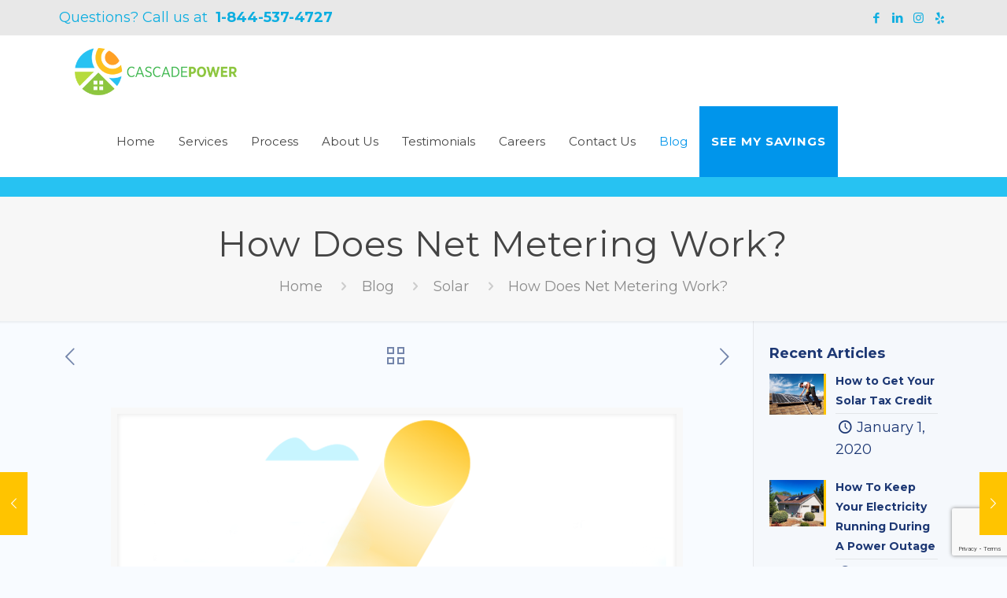

--- FILE ---
content_type: text/html; charset=UTF-8
request_url: https://cascadepower.com/how-does-net-metering-work/
body_size: 28548
content:
<!DOCTYPE html>
<html lang="en-GB" class="no-js" itemscope itemtype="https://schema.org/Article">

<!-- head -->
<head>

<!-- meta -->
<meta charset="UTF-8" />
<meta name="viewport" content="width=device-width, initial-scale=1, maximum-scale=1" />
<meta name="description" content="Just another WordPress site"/>
<link rel="alternate" hreflang="en-GB" href="https://cascadepower.com/how-does-net-metering-work/"/>

<link rel="shortcut icon" href="https://cascadepower.com/wp-content/uploads/2019/04/favicon.ico" />
<link rel="apple-touch-icon" href="https://cascadepower.com/wp-content/uploads/2019/04/apple-touch-icon.png" />

<!-- wp_head() -->
<meta name='robots' content='index, follow, max-image-preview:large, max-snippet:-1, max-video-preview:-1' />
	<style>img:is([sizes="auto" i], [sizes^="auto," i]) { contain-intrinsic-size: 3000px 1500px }</style>
	
	<!-- This site is optimized with the Yoast SEO plugin v24.9 - https://yoast.com/wordpress/plugins/seo/ -->
	<title>How Does Net Metering Work? - Cascade Power</title>
	<meta name="description" content="Net metering is a billing arrangement between solar customers and their utility company (such as PG&amp;E). This allows you to earn credits on your electricity bill when your solar panels produce surplus energy that is sent to the power grid. You then pull energy from the grid at night and use the credits produced during the day to cover the energy costs." />
	<link rel="canonical" href="https://cascadepower.com/how-does-net-metering-work/" />
	<meta property="og:locale" content="en_GB" />
	<meta property="og:type" content="article" />
	<meta property="og:title" content="How Does Net Metering Work? - Cascade Power" />
	<meta property="og:description" content="Net metering is a billing arrangement between solar customers and their utility company (such as PG&amp;E). This allows you to earn credits on your electricity bill when your solar panels produce surplus energy that is sent to the power grid. You then pull energy from the grid at night and use the credits produced during the day to cover the energy costs." />
	<meta property="og:url" content="https://cascadepower.com/how-does-net-metering-work/" />
	<meta property="og:site_name" content="Cascade Power" />
	<meta property="article:publisher" content="https://www.facebook.com/GoCascadePower" />
	<meta property="article:published_time" content="2019-11-01T15:14:16+00:00" />
	<meta property="article:modified_time" content="2025-04-26T18:25:52+00:00" />
	<meta property="og:image" content="https://cascadepower.com/wp-content/uploads/2019/11/how-net-metering-works.png" />
	<meta property="og:image:width" content="711" />
	<meta property="og:image:height" content="547" />
	<meta property="og:image:type" content="image/png" />
	<meta name="author" content="Ramsey Dahduli" />
	<meta name="twitter:card" content="summary_large_image" />
	<meta name="twitter:label1" content="Written by" />
	<meta name="twitter:data1" content="Ramsey Dahduli" />
	<meta name="twitter:label2" content="Estimated reading time" />
	<meta name="twitter:data2" content="2 minutes" />
	<script type="application/ld+json" class="yoast-schema-graph">{"@context":"https://schema.org","@graph":[{"@type":"Article","@id":"https://cascadepower.com/how-does-net-metering-work/#article","isPartOf":{"@id":"https://cascadepower.com/how-does-net-metering-work/"},"author":{"name":"Ramsey Dahduli","@id":"https://cascadepower.com/#/schema/person/08b9dc135af03e1b7620e4deefe0672f"},"headline":"How Does Net Metering Work?","datePublished":"2019-11-01T15:14:16+00:00","dateModified":"2025-04-26T18:25:52+00:00","mainEntityOfPage":{"@id":"https://cascadepower.com/how-does-net-metering-work/"},"wordCount":345,"publisher":{"@id":"https://cascadepower.com/#organization"},"image":{"@id":"https://cascadepower.com/how-does-net-metering-work/#primaryimage"},"thumbnailUrl":"https://cascadepower.com/wp-content/uploads/2019/11/how-net-metering-works.png","articleSection":["Solar"],"inLanguage":"en-GB"},{"@type":"WebPage","@id":"https://cascadepower.com/how-does-net-metering-work/","url":"https://cascadepower.com/how-does-net-metering-work/","name":"How Does Net Metering Work? - Cascade Power","isPartOf":{"@id":"https://cascadepower.com/#website"},"primaryImageOfPage":{"@id":"https://cascadepower.com/how-does-net-metering-work/#primaryimage"},"image":{"@id":"https://cascadepower.com/how-does-net-metering-work/#primaryimage"},"thumbnailUrl":"https://cascadepower.com/wp-content/uploads/2019/11/how-net-metering-works.png","datePublished":"2019-11-01T15:14:16+00:00","dateModified":"2025-04-26T18:25:52+00:00","description":"Net metering is a billing arrangement between solar customers and their utility company (such as PG&E). This allows you to earn credits on your electricity bill when your solar panels produce surplus energy that is sent to the power grid. You then pull energy from the grid at night and use the credits produced during the day to cover the energy costs.","breadcrumb":{"@id":"https://cascadepower.com/how-does-net-metering-work/#breadcrumb"},"inLanguage":"en-GB","potentialAction":[{"@type":"ReadAction","target":["https://cascadepower.com/how-does-net-metering-work/"]}]},{"@type":"ImageObject","inLanguage":"en-GB","@id":"https://cascadepower.com/how-does-net-metering-work/#primaryimage","url":"https://cascadepower.com/wp-content/uploads/2019/11/how-net-metering-works.png","contentUrl":"https://cascadepower.com/wp-content/uploads/2019/11/how-net-metering-works.png","width":711,"height":547,"caption":"What is net metering?"},{"@type":"BreadcrumbList","@id":"https://cascadepower.com/how-does-net-metering-work/#breadcrumb","itemListElement":[{"@type":"ListItem","position":1,"name":"Home","item":"https://cascadepower.com/"},{"@type":"ListItem","position":2,"name":"Blog","item":"https://cascadepower.com/blog/"},{"@type":"ListItem","position":3,"name":"How Does Net Metering Work?"}]},{"@type":"WebSite","@id":"https://cascadepower.com/#website","url":"https://cascadepower.com/","name":"Cascade Power","description":"Go green &amp; save green with Cascade","publisher":{"@id":"https://cascadepower.com/#organization"},"potentialAction":[{"@type":"SearchAction","target":{"@type":"EntryPoint","urlTemplate":"https://cascadepower.com/?s={search_term_string}"},"query-input":{"@type":"PropertyValueSpecification","valueRequired":true,"valueName":"search_term_string"}}],"inLanguage":"en-GB"},{"@type":"Organization","@id":"https://cascadepower.com/#organization","name":"Cascade Power","url":"https://cascadepower.com/","logo":{"@type":"ImageObject","inLanguage":"en-GB","@id":"https://cascadepower.com/#/schema/logo/image/","url":"https://cascadepower.com/wp-content/uploads/2023/09/Cascade-Logo.png","contentUrl":"https://cascadepower.com/wp-content/uploads/2023/09/Cascade-Logo.png","width":4098,"height":2615,"caption":"Cascade Power"},"image":{"@id":"https://cascadepower.com/#/schema/logo/image/"},"sameAs":["https://www.facebook.com/GoCascadePower","https://www.instagram.com/cascadepower/"]},{"@type":"Person","@id":"https://cascadepower.com/#/schema/person/08b9dc135af03e1b7620e4deefe0672f","name":"Ramsey Dahduli","image":{"@type":"ImageObject","inLanguage":"en-GB","@id":"https://cascadepower.com/#/schema/person/image/","url":"https://secure.gravatar.com/avatar/937da041f32ba1c5cc0f1e4f330a0832e55f30e8892a3a5171f26a3894ff981f?s=96&d=mm&r=g","contentUrl":"https://secure.gravatar.com/avatar/937da041f32ba1c5cc0f1e4f330a0832e55f30e8892a3a5171f26a3894ff981f?s=96&d=mm&r=g","caption":"Ramsey Dahduli"},"url":"https://cascadepower.com/author/valid/"}]}</script>
	<!-- / Yoast SEO plugin. -->


<link rel='dns-prefetch' href='//fonts.googleapis.com' />
<link rel="alternate" type="application/rss+xml" title="Cascade Power &raquo; Feed" href="https://cascadepower.com/feed/" />
<link rel="alternate" type="application/rss+xml" title="Cascade Power &raquo; Comments Feed" href="https://cascadepower.com/comments/feed/" />
		<!-- This site uses the Google Analytics by MonsterInsights plugin v9.4.1 - Using Analytics tracking - https://www.monsterinsights.com/ -->
		<!-- Note: MonsterInsights is not currently configured on this site. The site owner needs to authenticate with Google Analytics in the MonsterInsights settings panel. -->
					<!-- No tracking code set -->
				<!-- / Google Analytics by MonsterInsights -->
		<script type="text/javascript">
/* <![CDATA[ */
window._wpemojiSettings = {"baseUrl":"https:\/\/s.w.org\/images\/core\/emoji\/16.0.1\/72x72\/","ext":".png","svgUrl":"https:\/\/s.w.org\/images\/core\/emoji\/16.0.1\/svg\/","svgExt":".svg","source":{"concatemoji":"https:\/\/cascadepower.com\/wp-includes\/js\/wp-emoji-release.min.js?ver=6.8.3"}};
/*! This file is auto-generated */
!function(s,n){var o,i,e;function c(e){try{var t={supportTests:e,timestamp:(new Date).valueOf()};sessionStorage.setItem(o,JSON.stringify(t))}catch(e){}}function p(e,t,n){e.clearRect(0,0,e.canvas.width,e.canvas.height),e.fillText(t,0,0);var t=new Uint32Array(e.getImageData(0,0,e.canvas.width,e.canvas.height).data),a=(e.clearRect(0,0,e.canvas.width,e.canvas.height),e.fillText(n,0,0),new Uint32Array(e.getImageData(0,0,e.canvas.width,e.canvas.height).data));return t.every(function(e,t){return e===a[t]})}function u(e,t){e.clearRect(0,0,e.canvas.width,e.canvas.height),e.fillText(t,0,0);for(var n=e.getImageData(16,16,1,1),a=0;a<n.data.length;a++)if(0!==n.data[a])return!1;return!0}function f(e,t,n,a){switch(t){case"flag":return n(e,"\ud83c\udff3\ufe0f\u200d\u26a7\ufe0f","\ud83c\udff3\ufe0f\u200b\u26a7\ufe0f")?!1:!n(e,"\ud83c\udde8\ud83c\uddf6","\ud83c\udde8\u200b\ud83c\uddf6")&&!n(e,"\ud83c\udff4\udb40\udc67\udb40\udc62\udb40\udc65\udb40\udc6e\udb40\udc67\udb40\udc7f","\ud83c\udff4\u200b\udb40\udc67\u200b\udb40\udc62\u200b\udb40\udc65\u200b\udb40\udc6e\u200b\udb40\udc67\u200b\udb40\udc7f");case"emoji":return!a(e,"\ud83e\udedf")}return!1}function g(e,t,n,a){var r="undefined"!=typeof WorkerGlobalScope&&self instanceof WorkerGlobalScope?new OffscreenCanvas(300,150):s.createElement("canvas"),o=r.getContext("2d",{willReadFrequently:!0}),i=(o.textBaseline="top",o.font="600 32px Arial",{});return e.forEach(function(e){i[e]=t(o,e,n,a)}),i}function t(e){var t=s.createElement("script");t.src=e,t.defer=!0,s.head.appendChild(t)}"undefined"!=typeof Promise&&(o="wpEmojiSettingsSupports",i=["flag","emoji"],n.supports={everything:!0,everythingExceptFlag:!0},e=new Promise(function(e){s.addEventListener("DOMContentLoaded",e,{once:!0})}),new Promise(function(t){var n=function(){try{var e=JSON.parse(sessionStorage.getItem(o));if("object"==typeof e&&"number"==typeof e.timestamp&&(new Date).valueOf()<e.timestamp+604800&&"object"==typeof e.supportTests)return e.supportTests}catch(e){}return null}();if(!n){if("undefined"!=typeof Worker&&"undefined"!=typeof OffscreenCanvas&&"undefined"!=typeof URL&&URL.createObjectURL&&"undefined"!=typeof Blob)try{var e="postMessage("+g.toString()+"("+[JSON.stringify(i),f.toString(),p.toString(),u.toString()].join(",")+"));",a=new Blob([e],{type:"text/javascript"}),r=new Worker(URL.createObjectURL(a),{name:"wpTestEmojiSupports"});return void(r.onmessage=function(e){c(n=e.data),r.terminate(),t(n)})}catch(e){}c(n=g(i,f,p,u))}t(n)}).then(function(e){for(var t in e)n.supports[t]=e[t],n.supports.everything=n.supports.everything&&n.supports[t],"flag"!==t&&(n.supports.everythingExceptFlag=n.supports.everythingExceptFlag&&n.supports[t]);n.supports.everythingExceptFlag=n.supports.everythingExceptFlag&&!n.supports.flag,n.DOMReady=!1,n.readyCallback=function(){n.DOMReady=!0}}).then(function(){return e}).then(function(){var e;n.supports.everything||(n.readyCallback(),(e=n.source||{}).concatemoji?t(e.concatemoji):e.wpemoji&&e.twemoji&&(t(e.twemoji),t(e.wpemoji)))}))}((window,document),window._wpemojiSettings);
/* ]]> */
</script>
<link rel='stylesheet' id='layerslider-css' href='https://cascadepower.com/wp-content/plugins/LayerSlider/static/layerslider/css/layerslider.css?ver=6.7.6' type='text/css' media='all' />
<style id='wp-emoji-styles-inline-css' type='text/css'>

	img.wp-smiley, img.emoji {
		display: inline !important;
		border: none !important;
		box-shadow: none !important;
		height: 1em !important;
		width: 1em !important;
		margin: 0 0.07em !important;
		vertical-align: -0.1em !important;
		background: none !important;
		padding: 0 !important;
	}
</style>
<link rel='stylesheet' id='wp-block-library-css' href='https://cascadepower.com/wp-includes/css/dist/block-library/style.min.css?ver=6.8.3' type='text/css' media='all' />
<style id='classic-theme-styles-inline-css' type='text/css'>
/*! This file is auto-generated */
.wp-block-button__link{color:#fff;background-color:#32373c;border-radius:9999px;box-shadow:none;text-decoration:none;padding:calc(.667em + 2px) calc(1.333em + 2px);font-size:1.125em}.wp-block-file__button{background:#32373c;color:#fff;text-decoration:none}
</style>
<style id='global-styles-inline-css' type='text/css'>
:root{--wp--preset--aspect-ratio--square: 1;--wp--preset--aspect-ratio--4-3: 4/3;--wp--preset--aspect-ratio--3-4: 3/4;--wp--preset--aspect-ratio--3-2: 3/2;--wp--preset--aspect-ratio--2-3: 2/3;--wp--preset--aspect-ratio--16-9: 16/9;--wp--preset--aspect-ratio--9-16: 9/16;--wp--preset--color--black: #000000;--wp--preset--color--cyan-bluish-gray: #abb8c3;--wp--preset--color--white: #ffffff;--wp--preset--color--pale-pink: #f78da7;--wp--preset--color--vivid-red: #cf2e2e;--wp--preset--color--luminous-vivid-orange: #ff6900;--wp--preset--color--luminous-vivid-amber: #fcb900;--wp--preset--color--light-green-cyan: #7bdcb5;--wp--preset--color--vivid-green-cyan: #00d084;--wp--preset--color--pale-cyan-blue: #8ed1fc;--wp--preset--color--vivid-cyan-blue: #0693e3;--wp--preset--color--vivid-purple: #9b51e0;--wp--preset--gradient--vivid-cyan-blue-to-vivid-purple: linear-gradient(135deg,rgba(6,147,227,1) 0%,rgb(155,81,224) 100%);--wp--preset--gradient--light-green-cyan-to-vivid-green-cyan: linear-gradient(135deg,rgb(122,220,180) 0%,rgb(0,208,130) 100%);--wp--preset--gradient--luminous-vivid-amber-to-luminous-vivid-orange: linear-gradient(135deg,rgba(252,185,0,1) 0%,rgba(255,105,0,1) 100%);--wp--preset--gradient--luminous-vivid-orange-to-vivid-red: linear-gradient(135deg,rgba(255,105,0,1) 0%,rgb(207,46,46) 100%);--wp--preset--gradient--very-light-gray-to-cyan-bluish-gray: linear-gradient(135deg,rgb(238,238,238) 0%,rgb(169,184,195) 100%);--wp--preset--gradient--cool-to-warm-spectrum: linear-gradient(135deg,rgb(74,234,220) 0%,rgb(151,120,209) 20%,rgb(207,42,186) 40%,rgb(238,44,130) 60%,rgb(251,105,98) 80%,rgb(254,248,76) 100%);--wp--preset--gradient--blush-light-purple: linear-gradient(135deg,rgb(255,206,236) 0%,rgb(152,150,240) 100%);--wp--preset--gradient--blush-bordeaux: linear-gradient(135deg,rgb(254,205,165) 0%,rgb(254,45,45) 50%,rgb(107,0,62) 100%);--wp--preset--gradient--luminous-dusk: linear-gradient(135deg,rgb(255,203,112) 0%,rgb(199,81,192) 50%,rgb(65,88,208) 100%);--wp--preset--gradient--pale-ocean: linear-gradient(135deg,rgb(255,245,203) 0%,rgb(182,227,212) 50%,rgb(51,167,181) 100%);--wp--preset--gradient--electric-grass: linear-gradient(135deg,rgb(202,248,128) 0%,rgb(113,206,126) 100%);--wp--preset--gradient--midnight: linear-gradient(135deg,rgb(2,3,129) 0%,rgb(40,116,252) 100%);--wp--preset--font-size--small: 13px;--wp--preset--font-size--medium: 20px;--wp--preset--font-size--large: 36px;--wp--preset--font-size--x-large: 42px;--wp--preset--spacing--20: 0.44rem;--wp--preset--spacing--30: 0.67rem;--wp--preset--spacing--40: 1rem;--wp--preset--spacing--50: 1.5rem;--wp--preset--spacing--60: 2.25rem;--wp--preset--spacing--70: 3.38rem;--wp--preset--spacing--80: 5.06rem;--wp--preset--shadow--natural: 6px 6px 9px rgba(0, 0, 0, 0.2);--wp--preset--shadow--deep: 12px 12px 50px rgba(0, 0, 0, 0.4);--wp--preset--shadow--sharp: 6px 6px 0px rgba(0, 0, 0, 0.2);--wp--preset--shadow--outlined: 6px 6px 0px -3px rgba(255, 255, 255, 1), 6px 6px rgba(0, 0, 0, 1);--wp--preset--shadow--crisp: 6px 6px 0px rgba(0, 0, 0, 1);}:where(.is-layout-flex){gap: 0.5em;}:where(.is-layout-grid){gap: 0.5em;}body .is-layout-flex{display: flex;}.is-layout-flex{flex-wrap: wrap;align-items: center;}.is-layout-flex > :is(*, div){margin: 0;}body .is-layout-grid{display: grid;}.is-layout-grid > :is(*, div){margin: 0;}:where(.wp-block-columns.is-layout-flex){gap: 2em;}:where(.wp-block-columns.is-layout-grid){gap: 2em;}:where(.wp-block-post-template.is-layout-flex){gap: 1.25em;}:where(.wp-block-post-template.is-layout-grid){gap: 1.25em;}.has-black-color{color: var(--wp--preset--color--black) !important;}.has-cyan-bluish-gray-color{color: var(--wp--preset--color--cyan-bluish-gray) !important;}.has-white-color{color: var(--wp--preset--color--white) !important;}.has-pale-pink-color{color: var(--wp--preset--color--pale-pink) !important;}.has-vivid-red-color{color: var(--wp--preset--color--vivid-red) !important;}.has-luminous-vivid-orange-color{color: var(--wp--preset--color--luminous-vivid-orange) !important;}.has-luminous-vivid-amber-color{color: var(--wp--preset--color--luminous-vivid-amber) !important;}.has-light-green-cyan-color{color: var(--wp--preset--color--light-green-cyan) !important;}.has-vivid-green-cyan-color{color: var(--wp--preset--color--vivid-green-cyan) !important;}.has-pale-cyan-blue-color{color: var(--wp--preset--color--pale-cyan-blue) !important;}.has-vivid-cyan-blue-color{color: var(--wp--preset--color--vivid-cyan-blue) !important;}.has-vivid-purple-color{color: var(--wp--preset--color--vivid-purple) !important;}.has-black-background-color{background-color: var(--wp--preset--color--black) !important;}.has-cyan-bluish-gray-background-color{background-color: var(--wp--preset--color--cyan-bluish-gray) !important;}.has-white-background-color{background-color: var(--wp--preset--color--white) !important;}.has-pale-pink-background-color{background-color: var(--wp--preset--color--pale-pink) !important;}.has-vivid-red-background-color{background-color: var(--wp--preset--color--vivid-red) !important;}.has-luminous-vivid-orange-background-color{background-color: var(--wp--preset--color--luminous-vivid-orange) !important;}.has-luminous-vivid-amber-background-color{background-color: var(--wp--preset--color--luminous-vivid-amber) !important;}.has-light-green-cyan-background-color{background-color: var(--wp--preset--color--light-green-cyan) !important;}.has-vivid-green-cyan-background-color{background-color: var(--wp--preset--color--vivid-green-cyan) !important;}.has-pale-cyan-blue-background-color{background-color: var(--wp--preset--color--pale-cyan-blue) !important;}.has-vivid-cyan-blue-background-color{background-color: var(--wp--preset--color--vivid-cyan-blue) !important;}.has-vivid-purple-background-color{background-color: var(--wp--preset--color--vivid-purple) !important;}.has-black-border-color{border-color: var(--wp--preset--color--black) !important;}.has-cyan-bluish-gray-border-color{border-color: var(--wp--preset--color--cyan-bluish-gray) !important;}.has-white-border-color{border-color: var(--wp--preset--color--white) !important;}.has-pale-pink-border-color{border-color: var(--wp--preset--color--pale-pink) !important;}.has-vivid-red-border-color{border-color: var(--wp--preset--color--vivid-red) !important;}.has-luminous-vivid-orange-border-color{border-color: var(--wp--preset--color--luminous-vivid-orange) !important;}.has-luminous-vivid-amber-border-color{border-color: var(--wp--preset--color--luminous-vivid-amber) !important;}.has-light-green-cyan-border-color{border-color: var(--wp--preset--color--light-green-cyan) !important;}.has-vivid-green-cyan-border-color{border-color: var(--wp--preset--color--vivid-green-cyan) !important;}.has-pale-cyan-blue-border-color{border-color: var(--wp--preset--color--pale-cyan-blue) !important;}.has-vivid-cyan-blue-border-color{border-color: var(--wp--preset--color--vivid-cyan-blue) !important;}.has-vivid-purple-border-color{border-color: var(--wp--preset--color--vivid-purple) !important;}.has-vivid-cyan-blue-to-vivid-purple-gradient-background{background: var(--wp--preset--gradient--vivid-cyan-blue-to-vivid-purple) !important;}.has-light-green-cyan-to-vivid-green-cyan-gradient-background{background: var(--wp--preset--gradient--light-green-cyan-to-vivid-green-cyan) !important;}.has-luminous-vivid-amber-to-luminous-vivid-orange-gradient-background{background: var(--wp--preset--gradient--luminous-vivid-amber-to-luminous-vivid-orange) !important;}.has-luminous-vivid-orange-to-vivid-red-gradient-background{background: var(--wp--preset--gradient--luminous-vivid-orange-to-vivid-red) !important;}.has-very-light-gray-to-cyan-bluish-gray-gradient-background{background: var(--wp--preset--gradient--very-light-gray-to-cyan-bluish-gray) !important;}.has-cool-to-warm-spectrum-gradient-background{background: var(--wp--preset--gradient--cool-to-warm-spectrum) !important;}.has-blush-light-purple-gradient-background{background: var(--wp--preset--gradient--blush-light-purple) !important;}.has-blush-bordeaux-gradient-background{background: var(--wp--preset--gradient--blush-bordeaux) !important;}.has-luminous-dusk-gradient-background{background: var(--wp--preset--gradient--luminous-dusk) !important;}.has-pale-ocean-gradient-background{background: var(--wp--preset--gradient--pale-ocean) !important;}.has-electric-grass-gradient-background{background: var(--wp--preset--gradient--electric-grass) !important;}.has-midnight-gradient-background{background: var(--wp--preset--gradient--midnight) !important;}.has-small-font-size{font-size: var(--wp--preset--font-size--small) !important;}.has-medium-font-size{font-size: var(--wp--preset--font-size--medium) !important;}.has-large-font-size{font-size: var(--wp--preset--font-size--large) !important;}.has-x-large-font-size{font-size: var(--wp--preset--font-size--x-large) !important;}
:where(.wp-block-post-template.is-layout-flex){gap: 1.25em;}:where(.wp-block-post-template.is-layout-grid){gap: 1.25em;}
:where(.wp-block-columns.is-layout-flex){gap: 2em;}:where(.wp-block-columns.is-layout-grid){gap: 2em;}
:root :where(.wp-block-pullquote){font-size: 1.5em;line-height: 1.6;}
</style>
<link rel='stylesheet' id='contact-form-7-css' href='https://cascadepower.com/wp-content/plugins/contact-form-7/includes/css/styles.css?ver=6.0.6' type='text/css' media='all' />
<link rel='stylesheet' id='rs-plugin-settings-css' href='https://cascadepower.com/wp-content/plugins/revslider/public/assets/css/settings.css?ver=5.4.8.1' type='text/css' media='all' />
<style id='rs-plugin-settings-inline-css' type='text/css'>
#rs-demo-id {}
</style>
<link rel='stylesheet' id='mfn-base-css' href='https://cascadepower.com/wp-content/themes/betheme/css/base.css?ver=21.0.4' type='text/css' media='all' />
<link rel='stylesheet' id='mfn-layout-css' href='https://cascadepower.com/wp-content/themes/betheme/css/layout.css?ver=21.0.4' type='text/css' media='all' />
<link rel='stylesheet' id='mfn-shortcodes-css' href='https://cascadepower.com/wp-content/themes/betheme/css/shortcodes.css?ver=21.0.4' type='text/css' media='all' />
<link rel='stylesheet' id='mfn-animations-css' href='https://cascadepower.com/wp-content/themes/betheme/assets/animations/animations.min.css?ver=21.0.4' type='text/css' media='all' />
<link rel='stylesheet' id='mfn-jquery-ui-css' href='https://cascadepower.com/wp-content/themes/betheme/assets/ui/jquery.ui.all.css?ver=21.0.4' type='text/css' media='all' />
<link rel='stylesheet' id='mfn-jplayer-css' href='https://cascadepower.com/wp-content/themes/betheme/assets/jplayer/css/jplayer.blue.monday.css?ver=21.0.4' type='text/css' media='all' />
<link rel='stylesheet' id='mfn-responsive-css' href='https://cascadepower.com/wp-content/themes/betheme/css/responsive.css?ver=21.0.4' type='text/css' media='all' />
<link rel='stylesheet' id='Montserrat-css' href='https://fonts.googleapis.com/css?family=Montserrat%3A1%2C400%2C500%2C700&#038;ver=6.8.3' type='text/css' media='all' />
<link rel='stylesheet' id='style-css' href='https://cascadepower.com/wp-content/themes/betheme-child/style.css?ver=21.0.4' type='text/css' media='all' />
<script type="text/javascript" id="layerslider-greensock-js-extra">
/* <![CDATA[ */
var LS_Meta = {"v":"6.7.6"};
/* ]]> */
</script>
<script type="text/javascript" src="https://cascadepower.com/wp-content/plugins/LayerSlider/static/layerslider/js/greensock.js?ver=1.19.0" id="layerslider-greensock-js"></script>
<script type="text/javascript" src="https://cascadepower.com/wp-includes/js/jquery/jquery.min.js?ver=3.7.1" id="jquery-core-js"></script>
<script type="text/javascript" src="https://cascadepower.com/wp-includes/js/jquery/jquery-migrate.min.js?ver=3.4.1" id="jquery-migrate-js"></script>
<script type="text/javascript" src="https://cascadepower.com/wp-content/plugins/LayerSlider/static/layerslider/js/layerslider.kreaturamedia.jquery.js?ver=6.7.6" id="layerslider-js"></script>
<script type="text/javascript" src="https://cascadepower.com/wp-content/plugins/LayerSlider/static/layerslider/js/layerslider.transitions.js?ver=6.7.6" id="layerslider-transitions-js"></script>
<script type="text/javascript" src="https://cascadepower.com/wp-content/plugins/revslider/public/assets/js/jquery.themepunch.tools.min.js?ver=5.4.8.1" id="tp-tools-js"></script>
<script type="text/javascript" src="https://cascadepower.com/wp-content/plugins/revslider/public/assets/js/jquery.themepunch.revolution.min.js?ver=5.4.8.1" id="revmin-js"></script>
<meta name="generator" content="Powered by LayerSlider 6.7.6 - Multi-Purpose, Responsive, Parallax, Mobile-Friendly Slider Plugin for WordPress." />
<!-- LayerSlider updates and docs at: https://layerslider.kreaturamedia.com -->
<link rel="https://api.w.org/" href="https://cascadepower.com/wp-json/" /><link rel="alternate" title="JSON" type="application/json" href="https://cascadepower.com/wp-json/wp/v2/posts/795" /><link rel="EditURI" type="application/rsd+xml" title="RSD" href="https://cascadepower.com/xmlrpc.php?rsd" />
<meta name="generator" content="WordPress 6.8.3" />
<link rel='shortlink' href='https://cascadepower.com/?p=795' />
<link rel="alternate" title="oEmbed (JSON)" type="application/json+oembed" href="https://cascadepower.com/wp-json/oembed/1.0/embed?url=https%3A%2F%2Fcascadepower.com%2Fhow-does-net-metering-work%2F" />
<link rel="alternate" title="oEmbed (XML)" type="text/xml+oembed" href="https://cascadepower.com/wp-json/oembed/1.0/embed?url=https%3A%2F%2Fcascadepower.com%2Fhow-does-net-metering-work%2F&#038;format=xml" />
<meta property="og:title" content="Home | Solar Panel Installation | California | Cascade Power" />
<meta property="og:type" content="website" />
<meta property="og:image" content="https://cascadepower.com/wp-content/uploads/2019/06/preview-1.png" />
<meta property="og:url" content="https://cascadepower.com/" />
<meta property="og:description" content="Lower your energy bill with no upfront costs" />

<!-- Facebook Pixel Code -->
<script>
  !function(f,b,e,v,n,t,s)
  {if(f.fbq)return;n=f.fbq=function(){n.callMethod?
  n.callMethod.apply(n,arguments):n.queue.push(arguments)};
  if(!f._fbq)f._fbq=n;n.push=n;n.loaded=!0;n.version='2.0';
  n.queue=[];t=b.createElement(e);t.async=!0;
  t.src=v;s=b.getElementsByTagName(e)[0];
  s.parentNode.insertBefore(t,s)}(window, document,'script',
  'https://connect.facebook.net/en_US/fbevents.js');
  fbq('init', '969844359831281');
  fbq('track', 'PageView');
</script>
<noscript><img height="1" width="1" style="display:none"
  src="https://www.facebook.com/tr?id=969844359831281&ev=PageView&noscript=1"
/></noscript>
<!-- End Facebook Pixel Code -->

<!-- Global site tag (gtag.js) - Google Analytics -->
<script async src="https://www.googletagmanager.com/gtag/js?id=UA-122843025-2"></script>
<script>
  window.dataLayer = window.dataLayer || [];
  function gtag(){dataLayer.push(arguments);}
  gtag('js', new Date());

  gtag('config', 'UA-122843025-2');
</script>

<meta name="google-site-verification" content="J20qVf_uRmvlgOiwAXjxMgArj4PNAd04yRkA1onLGJk" /><!-- style | dynamic -->
<style id="mfn-dnmc-style-css">
@media only screen and (min-width: 1240px){body:not(.header-simple) #Top_bar #menu{display:block!important}.tr-menu #Top_bar #menu{background:none!important}#Top_bar .menu > li > ul.mfn-megamenu{width:984px}#Top_bar .menu > li > ul.mfn-megamenu > li{float:left}#Top_bar .menu > li > ul.mfn-megamenu > li.mfn-megamenu-cols-1{width:100%}#Top_bar .menu > li > ul.mfn-megamenu > li.mfn-megamenu-cols-2{width:50%}#Top_bar .menu > li > ul.mfn-megamenu > li.mfn-megamenu-cols-3{width:33.33%}#Top_bar .menu > li > ul.mfn-megamenu > li.mfn-megamenu-cols-4{width:25%}#Top_bar .menu > li > ul.mfn-megamenu > li.mfn-megamenu-cols-5{width:20%}#Top_bar .menu > li > ul.mfn-megamenu > li.mfn-megamenu-cols-6{width:16.66%}#Top_bar .menu > li > ul.mfn-megamenu > li > ul{display:block!important;position:inherit;left:auto;top:auto;border-width:0 1px 0 0}#Top_bar .menu > li > ul.mfn-megamenu > li:last-child > ul{border:0}#Top_bar .menu > li > ul.mfn-megamenu > li > ul li{width:auto}#Top_bar .menu > li > ul.mfn-megamenu a.mfn-megamenu-title{text-transform:uppercase;font-weight:400;background:none}#Top_bar .menu > li > ul.mfn-megamenu a .menu-arrow{display:none}.menuo-right #Top_bar .menu > li > ul.mfn-megamenu{left:auto;right:0}.menuo-right #Top_bar .menu > li > ul.mfn-megamenu-bg{box-sizing:border-box}#Top_bar .menu > li > ul.mfn-megamenu-bg{padding:20px 166px 20px 20px;background-repeat:no-repeat;background-position:right bottom}.rtl #Top_bar .menu > li > ul.mfn-megamenu-bg{padding-left:166px;padding-right:20px;background-position:left bottom}#Top_bar .menu > li > ul.mfn-megamenu-bg > li{background:none}#Top_bar .menu > li > ul.mfn-megamenu-bg > li a{border:none}#Top_bar .menu > li > ul.mfn-megamenu-bg > li > ul{background:none!important;-webkit-box-shadow:0 0 0 0;-moz-box-shadow:0 0 0 0;box-shadow:0 0 0 0}.mm-vertical #Top_bar .container{position:relative;}.mm-vertical #Top_bar .top_bar_left{position:static;}.mm-vertical #Top_bar .menu > li ul{box-shadow:0 0 0 0 transparent!important;background-image:none;}.mm-vertical #Top_bar .menu > li > ul.mfn-megamenu{width:98%!important;margin:0 1%;padding:20px 0;}.mm-vertical.header-plain #Top_bar .menu > li > ul.mfn-megamenu{width:100%!important;margin:0;}.mm-vertical #Top_bar .menu > li > ul.mfn-megamenu > li{display:table-cell;float:none!important;width:10%;padding:0 15px;border-right:1px solid rgba(0, 0, 0, 0.05);}.mm-vertical #Top_bar .menu > li > ul.mfn-megamenu > li:last-child{border-right-width:0}.mm-vertical #Top_bar .menu > li > ul.mfn-megamenu > li.hide-border{border-right-width:0}.mm-vertical #Top_bar .menu > li > ul.mfn-megamenu > li a{border-bottom-width:0;padding:9px 15px;line-height:120%;}.mm-vertical #Top_bar .menu > li > ul.mfn-megamenu a.mfn-megamenu-title{font-weight:700;}.rtl .mm-vertical #Top_bar .menu > li > ul.mfn-megamenu > li:first-child{border-right-width:0}.rtl .mm-vertical #Top_bar .menu > li > ul.mfn-megamenu > li:last-child{border-right-width:1px}.header-plain:not(.menuo-right) #Header .top_bar_left{width:auto!important}.header-stack.header-center #Top_bar #menu{display:inline-block!important}.header-simple #Top_bar #menu{display:none;height:auto;width:300px;bottom:auto;top:100%;right:1px;position:absolute;margin:0}.header-simple #Header a.responsive-menu-toggle{display:block;right:10px}.header-simple #Top_bar #menu > ul{width:100%;float:left}.header-simple #Top_bar #menu ul li{width:100%;padding-bottom:0;border-right:0;position:relative}.header-simple #Top_bar #menu ul li a{padding:0 20px;margin:0;display:block;height:auto;line-height:normal;border:none}.header-simple #Top_bar #menu ul li a:after{display:none}.header-simple #Top_bar #menu ul li a span{border:none;line-height:44px;display:inline;padding:0}.header-simple #Top_bar #menu ul li.submenu .menu-toggle{display:block;position:absolute;right:0;top:0;width:44px;height:44px;line-height:44px;font-size:30px;font-weight:300;text-align:center;cursor:pointer;color:#444;opacity:0.33;}.header-simple #Top_bar #menu ul li.submenu .menu-toggle:after{content:"+"}.header-simple #Top_bar #menu ul li.hover > .menu-toggle:after{content:"-"}.header-simple #Top_bar #menu ul li.hover a{border-bottom:0}.header-simple #Top_bar #menu ul.mfn-megamenu li .menu-toggle{display:none}.header-simple #Top_bar #menu ul li ul{position:relative!important;left:0!important;top:0;padding:0;margin:0!important;width:auto!important;background-image:none}.header-simple #Top_bar #menu ul li ul li{width:100%!important;display:block;padding:0;}.header-simple #Top_bar #menu ul li ul li a{padding:0 20px 0 30px}.header-simple #Top_bar #menu ul li ul li a .menu-arrow{display:none}.header-simple #Top_bar #menu ul li ul li a span{padding:0}.header-simple #Top_bar #menu ul li ul li a span:after{display:none!important}.header-simple #Top_bar .menu > li > ul.mfn-megamenu a.mfn-megamenu-title{text-transform:uppercase;font-weight:400}.header-simple #Top_bar .menu > li > ul.mfn-megamenu > li > ul{display:block!important;position:inherit;left:auto;top:auto}.header-simple #Top_bar #menu ul li ul li ul{border-left:0!important;padding:0;top:0}.header-simple #Top_bar #menu ul li ul li ul li a{padding:0 20px 0 40px}.rtl.header-simple #Top_bar #menu{left:1px;right:auto}.rtl.header-simple #Top_bar a.responsive-menu-toggle{left:10px;right:auto}.rtl.header-simple #Top_bar #menu ul li.submenu .menu-toggle{left:0;right:auto}.rtl.header-simple #Top_bar #menu ul li ul{left:auto!important;right:0!important}.rtl.header-simple #Top_bar #menu ul li ul li a{padding:0 30px 0 20px}.rtl.header-simple #Top_bar #menu ul li ul li ul li a{padding:0 40px 0 20px}.menu-highlight #Top_bar .menu > li{margin:0 2px}.menu-highlight:not(.header-creative) #Top_bar .menu > li > a{margin:20px 0;padding:0;-webkit-border-radius:5px;border-radius:5px}.menu-highlight #Top_bar .menu > li > a:after{display:none}.menu-highlight #Top_bar .menu > li > a span:not(.description){line-height:50px}.menu-highlight #Top_bar .menu > li > a span.description{display:none}.menu-highlight.header-stack #Top_bar .menu > li > a{margin:10px 0!important}.menu-highlight.header-stack #Top_bar .menu > li > a span:not(.description){line-height:40px}.menu-highlight.header-transparent #Top_bar .menu > li > a{margin:5px 0}.menu-highlight.header-simple #Top_bar #menu ul li,.menu-highlight.header-creative #Top_bar #menu ul li{margin:0}.menu-highlight.header-simple #Top_bar #menu ul li > a,.menu-highlight.header-creative #Top_bar #menu ul li > a{-webkit-border-radius:0;border-radius:0}.menu-highlight:not(.header-fixed):not(.header-simple) #Top_bar.is-sticky .menu > li > a{margin:10px 0!important;padding:5px 0!important}.menu-highlight:not(.header-fixed):not(.header-simple) #Top_bar.is-sticky .menu > li > a span{line-height:30px!important}.header-modern.menu-highlight.menuo-right .menu_wrapper{margin-right:20px}.menu-line-below #Top_bar .menu > li > a:after{top:auto;bottom:-4px}.menu-line-below #Top_bar.is-sticky .menu > li > a:after{top:auto;bottom:-4px}.menu-line-below-80 #Top_bar:not(.is-sticky) .menu > li > a:after{height:4px;left:10%;top:50%;margin-top:20px;width:80%}.menu-line-below-80-1 #Top_bar:not(.is-sticky) .menu > li > a:after{height:1px;left:10%;top:50%;margin-top:20px;width:80%}.menu-link-color #Top_bar .menu > li > a:after{display:none!important}.menu-arrow-top #Top_bar .menu > li > a:after{background:none repeat scroll 0 0 rgba(0,0,0,0)!important;border-color:#ccc transparent transparent;border-style:solid;border-width:7px 7px 0;display:block;height:0;left:50%;margin-left:-7px;top:0!important;width:0}.menu-arrow-top #Top_bar.is-sticky .menu > li > a:after{top:0!important}.menu-arrow-bottom #Top_bar .menu > li > a:after{background:none!important;border-color:transparent transparent #ccc;border-style:solid;border-width:0 7px 7px;display:block;height:0;left:50%;margin-left:-7px;top:auto;bottom:0;width:0}.menu-arrow-bottom #Top_bar.is-sticky .menu > li > a:after{top:auto;bottom:0}.menuo-no-borders #Top_bar .menu > li > a span{border-width:0!important}.menuo-no-borders #Header_creative #Top_bar .menu > li > a span{border-bottom-width:0}.menuo-no-borders.header-plain #Top_bar a#header_cart,.menuo-no-borders.header-plain #Top_bar a#search_button,.menuo-no-borders.header-plain #Top_bar .wpml-languages,.menuo-no-borders.header-plain #Top_bar a.action_button{border-width:0}.menuo-right #Top_bar .menu_wrapper{float:right}.menuo-right.header-stack:not(.header-center) #Top_bar .menu_wrapper{margin-right:150px}body.header-creative{padding-left:50px}body.header-creative.header-open{padding-left:250px}body.error404,body.under-construction,body.template-blank{padding-left:0!important}.header-creative.footer-fixed #Footer,.header-creative.footer-sliding #Footer,.header-creative.footer-stick #Footer.is-sticky{box-sizing:border-box;padding-left:50px;}.header-open.footer-fixed #Footer,.header-open.footer-sliding #Footer,.header-creative.footer-stick #Footer.is-sticky{padding-left:250px;}.header-rtl.header-creative.footer-fixed #Footer,.header-rtl.header-creative.footer-sliding #Footer,.header-rtl.header-creative.footer-stick #Footer.is-sticky{padding-left:0;padding-right:50px;}.header-rtl.header-open.footer-fixed #Footer,.header-rtl.header-open.footer-sliding #Footer,.header-rtl.header-creative.footer-stick #Footer.is-sticky{padding-right:250px;}#Header_creative{background-color:#fff;position:fixed;width:250px;height:100%;left:-200px;top:0;z-index:9002;-webkit-box-shadow:2px 0 4px 2px rgba(0,0,0,.15);box-shadow:2px 0 4px 2px rgba(0,0,0,.15)}#Header_creative .container{width:100%}#Header_creative .creative-wrapper{opacity:0;margin-right:50px}#Header_creative a.creative-menu-toggle{display:block;width:34px;height:34px;line-height:34px;font-size:22px;text-align:center;position:absolute;top:10px;right:8px;border-radius:3px}.admin-bar #Header_creative a.creative-menu-toggle{top:42px}#Header_creative #Top_bar{position:static;width:100%}#Header_creative #Top_bar .top_bar_left{width:100%!important;float:none}#Header_creative #Top_bar .top_bar_right{width:100%!important;float:none;height:auto;margin-bottom:35px;text-align:center;padding:0 20px;top:0;-webkit-box-sizing:border-box;-moz-box-sizing:border-box;box-sizing:border-box}#Header_creative #Top_bar .top_bar_right:before{display:none}#Header_creative #Top_bar .top_bar_right_wrapper{top:0}#Header_creative #Top_bar .logo{float:none;text-align:center;margin:15px 0}#Header_creative #Top_bar #menu{background-color:transparent}#Header_creative #Top_bar .menu_wrapper{float:none;margin:0 0 30px}#Header_creative #Top_bar .menu > li{width:100%;float:none;position:relative}#Header_creative #Top_bar .menu > li > a{padding:0;text-align:center}#Header_creative #Top_bar .menu > li > a:after{display:none}#Header_creative #Top_bar .menu > li > a span{border-right:0;border-bottom-width:1px;line-height:38px}#Header_creative #Top_bar .menu li ul{left:100%;right:auto;top:0;box-shadow:2px 2px 2px 0 rgba(0,0,0,0.03);-webkit-box-shadow:2px 2px 2px 0 rgba(0,0,0,0.03)}#Header_creative #Top_bar .menu > li > ul.mfn-megamenu{margin:0;width:700px!important;}#Header_creative #Top_bar .menu > li > ul.mfn-megamenu > li > ul{left:0}#Header_creative #Top_bar .menu li ul li a{padding-top:9px;padding-bottom:8px}#Header_creative #Top_bar .menu li ul li ul{top:0}#Header_creative #Top_bar .menu > li > a span.description{display:block;font-size:13px;line-height:28px!important;clear:both}#Header_creative #Top_bar .search_wrapper{left:100%;top:auto;bottom:0}#Header_creative #Top_bar a#header_cart{display:inline-block;float:none;top:3px}#Header_creative #Top_bar a#search_button{display:inline-block;float:none;top:3px}#Header_creative #Top_bar .wpml-languages{display:inline-block;float:none;top:0}#Header_creative #Top_bar .wpml-languages.enabled:hover a.active{padding-bottom:11px}#Header_creative #Top_bar .action_button{display:inline-block;float:none;top:16px;margin:0}#Header_creative #Top_bar .banner_wrapper{display:block;text-align:center}#Header_creative #Top_bar .banner_wrapper img{max-width:100%;height:auto;display:inline-block}#Header_creative #Action_bar{display:none;position:absolute;bottom:0;top:auto;clear:both;padding:0 20px;box-sizing:border-box}#Header_creative #Action_bar .social{float:none;text-align:center;padding:5px 0 15px}#Header_creative #Action_bar .social li{margin-bottom:2px}#Header_creative .social li a{color:rgba(0,0,0,.5)}#Header_creative .social li a:hover{color:#000}#Header_creative .creative-social{position:absolute;bottom:10px;right:0;width:50px}#Header_creative .creative-social li{display:block;float:none;width:100%;text-align:center;margin-bottom:5px}.header-creative .fixed-nav.fixed-nav-prev{margin-left:50px}.header-creative.header-open .fixed-nav.fixed-nav-prev{margin-left:250px}.menuo-last #Header_creative #Top_bar .menu li.last ul{top:auto;bottom:0}.header-open #Header_creative{left:0}.header-open #Header_creative .creative-wrapper{opacity:1;margin:0!important;}.header-open #Header_creative .creative-menu-toggle,.header-open #Header_creative .creative-social{display:none}.header-open #Header_creative #Action_bar{display:block}body.header-rtl.header-creative{padding-left:0;padding-right:50px}.header-rtl #Header_creative{left:auto;right:-200px}.header-rtl #Header_creative .creative-wrapper{margin-left:50px;margin-right:0}.header-rtl #Header_creative a.creative-menu-toggle{left:8px;right:auto}.header-rtl #Header_creative .creative-social{left:0;right:auto}.header-rtl #Footer #back_to_top.sticky{right:125px}.header-rtl #popup_contact{right:70px}.header-rtl #Header_creative #Top_bar .menu li ul{left:auto;right:100%}.header-rtl #Header_creative #Top_bar .search_wrapper{left:auto;right:100%;}.header-rtl .fixed-nav.fixed-nav-prev{margin-left:0!important}.header-rtl .fixed-nav.fixed-nav-next{margin-right:50px}body.header-rtl.header-creative.header-open{padding-left:0;padding-right:250px!important}.header-rtl.header-open #Header_creative{left:auto;right:0}.header-rtl.header-open #Footer #back_to_top.sticky{right:325px}.header-rtl.header-open #popup_contact{right:270px}.header-rtl.header-open .fixed-nav.fixed-nav-next{margin-right:250px}#Header_creative.active{left:-1px;}.header-rtl #Header_creative.active{left:auto;right:-1px;}#Header_creative.active .creative-wrapper{opacity:1;margin:0}.header-creative .vc_row[data-vc-full-width]{padding-left:50px}.header-creative.header-open .vc_row[data-vc-full-width]{padding-left:250px}.header-open .vc_parallax .vc_parallax-inner { left:auto; width: calc(100% - 250px); }.header-open.header-rtl .vc_parallax .vc_parallax-inner { left:0; right:auto; }#Header_creative.scroll{height:100%;overflow-y:auto}#Header_creative.scroll:not(.dropdown) .menu li ul{display:none!important}#Header_creative.scroll #Action_bar{position:static}#Header_creative.dropdown{outline:none}#Header_creative.dropdown #Top_bar .menu_wrapper{float:left}#Header_creative.dropdown #Top_bar #menu ul li{position:relative;float:left}#Header_creative.dropdown #Top_bar #menu ul li a:after{display:none}#Header_creative.dropdown #Top_bar #menu ul li a span{line-height:38px;padding:0}#Header_creative.dropdown #Top_bar #menu ul li.submenu .menu-toggle{display:block;position:absolute;right:0;top:0;width:38px;height:38px;line-height:38px;font-size:26px;font-weight:300;text-align:center;cursor:pointer;color:#444;opacity:0.33;}#Header_creative.dropdown #Top_bar #menu ul li.submenu .menu-toggle:after{content:"+"}#Header_creative.dropdown #Top_bar #menu ul li.hover > .menu-toggle:after{content:"-"}#Header_creative.dropdown #Top_bar #menu ul li.hover a{border-bottom:0}#Header_creative.dropdown #Top_bar #menu ul.mfn-megamenu li .menu-toggle{display:none}#Header_creative.dropdown #Top_bar #menu ul li ul{position:relative!important;left:0!important;top:0;padding:0;margin-left:0!important;width:auto!important;background-image:none}#Header_creative.dropdown #Top_bar #menu ul li ul li{width:100%!important}#Header_creative.dropdown #Top_bar #menu ul li ul li a{padding:0 10px;text-align:center}#Header_creative.dropdown #Top_bar #menu ul li ul li a .menu-arrow{display:none}#Header_creative.dropdown #Top_bar #menu ul li ul li a span{padding:0}#Header_creative.dropdown #Top_bar #menu ul li ul li a span:after{display:none!important}#Header_creative.dropdown #Top_bar .menu > li > ul.mfn-megamenu a.mfn-megamenu-title{text-transform:uppercase;font-weight:400}#Header_creative.dropdown #Top_bar .menu > li > ul.mfn-megamenu > li > ul{display:block!important;position:inherit;left:auto;top:auto}#Header_creative.dropdown #Top_bar #menu ul li ul li ul{border-left:0!important;padding:0;top:0}#Header_creative{transition: left .5s ease-in-out, right .5s ease-in-out;}#Header_creative .creative-wrapper{transition: opacity .5s ease-in-out, margin 0s ease-in-out .5s;}#Header_creative.active .creative-wrapper{transition: opacity .5s ease-in-out, margin 0s ease-in-out;}}@media only screen and (min-width: 1240px){#Top_bar.is-sticky{position:fixed!important;width:100%;left:0;top:-60px;height:60px;z-index:701;background:#fff;opacity:.97;-webkit-box-shadow:0 2px 5px 0 rgba(0,0,0,0.1);-moz-box-shadow:0 2px 5px 0 rgba(0,0,0,0.1);box-shadow:0 2px 5px 0 rgba(0,0,0,0.1)}.layout-boxed.header-boxed #Top_bar.is-sticky{max-width:1240px;left:50%;-webkit-transform:translateX(-50%);transform:translateX(-50%)}#Top_bar.is-sticky .top_bar_left,#Top_bar.is-sticky .top_bar_right,#Top_bar.is-sticky .top_bar_right:before{background:none}#Top_bar.is-sticky .top_bar_right{top:-4px;height:auto;}#Top_bar.is-sticky .top_bar_right_wrapper{top:15px}.header-plain #Top_bar.is-sticky .top_bar_right_wrapper{top:0}#Top_bar.is-sticky .logo{width:auto;margin:0 30px 0 20px;padding:0}#Top_bar.is-sticky #logo{padding:5px 0!important;height:50px!important;line-height:50px!important}.logo-no-sticky-padding #Top_bar.is-sticky #logo{height:60px!important;line-height:60px!important}#Top_bar.is-sticky #logo img.logo-main{display:none}#Top_bar.is-sticky #logo img.logo-sticky{display:inline;max-height:35px;}#Top_bar.is-sticky .menu_wrapper{clear:none}#Top_bar.is-sticky .menu_wrapper .menu > li > a{padding:15px 0}#Top_bar.is-sticky .menu > li > a,#Top_bar.is-sticky .menu > li > a span{line-height:30px}#Top_bar.is-sticky .menu > li > a:after{top:auto;bottom:-4px}#Top_bar.is-sticky .menu > li > a span.description{display:none}#Top_bar.is-sticky .secondary_menu_wrapper,#Top_bar.is-sticky .banner_wrapper{display:none}.header-overlay #Top_bar.is-sticky{display:none}.sticky-dark #Top_bar.is-sticky{background:rgba(0,0,0,.8)}.sticky-dark #Top_bar.is-sticky #menu{background:rgba(0,0,0,.8)}.sticky-dark #Top_bar.is-sticky .menu > li > a{color:#fff}.sticky-dark #Top_bar.is-sticky .top_bar_right a{color:rgba(255,255,255,.5)}.sticky-dark #Top_bar.is-sticky .wpml-languages a.active,.sticky-dark #Top_bar.is-sticky .wpml-languages ul.wpml-lang-dropdown{background:rgba(0,0,0,0.3);border-color:rgba(0,0,0,0.1)}}@media only screen and (min-width: 768px) and (max-width: 1240px){.header_placeholder{height:0!important}}@media only screen and (max-width: 1239px){#Top_bar #menu{display:none;height:auto;width:300px;bottom:auto;top:100%;right:1px;position:absolute;margin:0}#Top_bar a.responsive-menu-toggle{display:block}#Top_bar #menu > ul{width:100%;float:left}#Top_bar #menu ul li{width:100%;padding-bottom:0;border-right:0;position:relative}#Top_bar #menu ul li a{padding:0 25px;margin:0;display:block;height:auto;line-height:normal;border:none}#Top_bar #menu ul li a:after{display:none}#Top_bar #menu ul li a span{border:none;line-height:44px;display:inline;padding:0}#Top_bar #menu ul li a span.description{margin:0 0 0 5px}#Top_bar #menu ul li.submenu .menu-toggle{display:block;position:absolute;right:15px;top:0;width:44px;height:44px;line-height:44px;font-size:30px;font-weight:300;text-align:center;cursor:pointer;color:#444;opacity:0.33;}#Top_bar #menu ul li.submenu .menu-toggle:after{content:"+"}#Top_bar #menu ul li.hover > .menu-toggle:after{content:"-"}#Top_bar #menu ul li.hover a{border-bottom:0}#Top_bar #menu ul li a span:after{display:none!important}#Top_bar #menu ul.mfn-megamenu li .menu-toggle{display:none}#Top_bar #menu ul li ul{position:relative!important;left:0!important;top:0;padding:0;margin-left:0!important;width:auto!important;background-image:none!important;box-shadow:0 0 0 0 transparent!important;-webkit-box-shadow:0 0 0 0 transparent!important}#Top_bar #menu ul li ul li{width:100%!important}#Top_bar #menu ul li ul li a{padding:0 20px 0 35px}#Top_bar #menu ul li ul li a .menu-arrow{display:none}#Top_bar #menu ul li ul li a span{padding:0}#Top_bar #menu ul li ul li a span:after{display:none!important}#Top_bar .menu > li > ul.mfn-megamenu a.mfn-megamenu-title{text-transform:uppercase;font-weight:400}#Top_bar .menu > li > ul.mfn-megamenu > li > ul{display:block!important;position:inherit;left:auto;top:auto}#Top_bar #menu ul li ul li ul{border-left:0!important;padding:0;top:0}#Top_bar #menu ul li ul li ul li a{padding:0 20px 0 45px}.rtl #Top_bar #menu{left:1px;right:auto}.rtl #Top_bar a.responsive-menu-toggle{left:20px;right:auto}.rtl #Top_bar #menu ul li.submenu .menu-toggle{left:15px;right:auto;border-left:none;border-right:1px solid #eee}.rtl #Top_bar #menu ul li ul{left:auto!important;right:0!important}.rtl #Top_bar #menu ul li ul li a{padding:0 30px 0 20px}.rtl #Top_bar #menu ul li ul li ul li a{padding:0 40px 0 20px}.header-stack .menu_wrapper a.responsive-menu-toggle{position:static!important;margin:11px 0!important}.header-stack .menu_wrapper #menu{left:0;right:auto}.rtl.header-stack #Top_bar #menu{left:auto;right:0}.admin-bar #Header_creative{top:32px}.header-creative.layout-boxed{padding-top:85px}.header-creative.layout-full-width #Wrapper{padding-top:60px}#Header_creative{position:fixed;width:100%;left:0!important;top:0;z-index:1001}#Header_creative .creative-wrapper{display:block!important;opacity:1!important}#Header_creative .creative-menu-toggle,#Header_creative .creative-social{display:none!important;opacity:1!important}#Header_creative #Top_bar{position:static;width:100%}#Header_creative #Top_bar #logo{height:50px;line-height:50px;padding:5px 0}#Header_creative #Top_bar #logo img.logo-sticky{max-height:40px!important}#Header_creative #logo img.logo-main{display:none}#Header_creative #logo img.logo-sticky{display:inline-block}.logo-no-sticky-padding #Header_creative #Top_bar #logo{height:60px;line-height:60px;padding:0}.logo-no-sticky-padding #Header_creative #Top_bar #logo img.logo-sticky{max-height:60px!important}#Header_creative #Action_bar{display:none}#Header_creative #Top_bar .top_bar_right{height:60px;top:0}#Header_creative #Top_bar .top_bar_right:before{display:none}#Header_creative #Top_bar .top_bar_right_wrapper{top:0;padding-top:9px}#Header_creative.scroll{overflow:visible!important}}#Header_wrapper, #Intro {background-color: #000119;}#Subheader {background-color: rgba(247, 247, 247, 1);}.header-classic #Action_bar, .header-fixed #Action_bar, .header-plain #Action_bar, .header-split #Action_bar, .header-stack #Action_bar {background-color: #e8e8e8;}#Sliding-top {background-color: #545454;}#Sliding-top a.sliding-top-control {border-right-color: #545454;}#Sliding-top.st-center a.sliding-top-control,#Sliding-top.st-left a.sliding-top-control {border-top-color: #545454;}#Footer {background-color: #27c2f2;}body, ul.timeline_items, .icon_box a .desc, .icon_box a:hover .desc, .feature_list ul li a, .list_item a, .list_item a:hover,.widget_recent_entries ul li a, .flat_box a, .flat_box a:hover, .story_box .desc, .content_slider.carouselul li a .title,.content_slider.flat.description ul li .desc, .content_slider.flat.description ul li a .desc, .post-nav.minimal a i {color: #1d3874;}.post-nav.minimal a svg {fill: #1d3874;}.themecolor, .opening_hours .opening_hours_wrapper li span, .fancy_heading_icon .icon_top,.fancy_heading_arrows .icon-right-dir, .fancy_heading_arrows .icon-left-dir, .fancy_heading_line .title,.button-love a.mfn-love, .format-link .post-title .icon-link, .pager-single > span, .pager-single a:hover,.widget_meta ul, .widget_pages ul, .widget_rss ul, .widget_mfn_recent_comments ul li:after, .widget_archive ul,.widget_recent_comments ul li:after, .widget_nav_menu ul, .woocommerce ul.products li.product .price, .shop_slider .shop_slider_ul li .item_wrapper .price,.woocommerce-page ul.products li.product .price, .widget_price_filter .price_label .from, .widget_price_filter .price_label .to,.woocommerce ul.product_list_widget li .quantity .amount, .woocommerce .product div.entry-summary .price, .woocommerce .star-rating span,#Error_404 .error_pic i, .style-simple #Filters .filters_wrapper ul li a:hover, .style-simple #Filters .filters_wrapper ul li.current-cat a,.style-simple .quick_fact .title {color: #ffc400;}.themebg,#comments .commentlist > li .reply a.comment-reply-link,#Filters .filters_wrapper ul li a:hover,#Filters .filters_wrapper ul li.current-cat a,.fixed-nav .arrow,.offer_thumb .slider_pagination a:before,.offer_thumb .slider_pagination a.selected:after,.pager .pages a:hover,.pager .pages a.active,.pager .pages span.page-numbers.current,.pager-single span:after,.portfolio_group.exposure .portfolio-item .desc-inner .line,.Recent_posts ul li .desc:after,.Recent_posts ul li .photo .c,.slider_pagination a.selected,.slider_pagination .slick-active a,.slider_pagination a.selected:after,.slider_pagination .slick-active a:after,.testimonials_slider .slider_images,.testimonials_slider .slider_images a:after,.testimonials_slider .slider_images:before,#Top_bar a#header_cart span,.widget_categories ul,.widget_mfn_menu ul li a:hover,.widget_mfn_menu ul li.current-menu-item:not(.current-menu-ancestor) > a,.widget_mfn_menu ul li.current_page_item:not(.current_page_ancestor) > a,.widget_product_categories ul,.widget_recent_entries ul li:after,.woocommerce-account table.my_account_orders .order-number a,.woocommerce-MyAccount-navigation ul li.is-active a,.style-simple .accordion .question:after,.style-simple .faq .question:after,.style-simple .icon_box .desc_wrapper .title:before,.style-simple #Filters .filters_wrapper ul li a:after,.style-simple .article_box .desc_wrapper p:after,.style-simple .sliding_box .desc_wrapper:after,.style-simple .trailer_box:hover .desc,.tp-bullets.simplebullets.round .bullet.selected,.tp-bullets.simplebullets.round .bullet.selected:after,.tparrows.default,.tp-bullets.tp-thumbs .bullet.selected:after{background-color: #ffc400;}.Latest_news ul li .photo, .Recent_posts.blog_news ul li .photo, .style-simple .opening_hours .opening_hours_wrapper li label,.style-simple .timeline_items li:hover h3, .style-simple .timeline_items li:nth-child(even):hover h3,.style-simple .timeline_items li:hover .desc, .style-simple .timeline_items li:nth-child(even):hover,.style-simple .offer_thumb .slider_pagination a.selected {border-color: #ffc400;}a {color: #0daee0;}a:hover {color: #007cc3;}*::-moz-selection {background-color: #0daee0;color: white;}*::selection {background-color: #0daee0;color: white;}.blockquote p.author span, .counter .desc_wrapper .title, .article_box .desc_wrapper p, .team .desc_wrapper p.subtitle,.pricing-box .plan-header p.subtitle, .pricing-box .plan-header .price sup.period, .chart_box p, .fancy_heading .inside,.fancy_heading_line .slogan, .post-meta, .post-meta a, .post-footer, .post-footer a span.label, .pager .pages a, .button-love a .label,.pager-single a, #comments .commentlist > li .comment-author .says, .fixed-nav .desc .date, .filters_buttons li.label, .Recent_posts ul li a .desc .date,.widget_recent_entries ul li .post-date, .tp_recent_tweets .twitter_time, .widget_price_filter .price_label, .shop-filters .woocommerce-result-count,.woocommerce ul.product_list_widget li .quantity, .widget_shopping_cart ul.product_list_widget li dl, .product_meta .posted_in,.woocommerce .shop_table .product-name .variation > dd, .shipping-calculator-button:after,.shop_slider .shop_slider_ul li .item_wrapper .price del,.testimonials_slider .testimonials_slider_ul li .author span, .testimonials_slider .testimonials_slider_ul li .author span a, .Latest_news ul li .desc_footer,.share-simple-wrapper .icons a {color: #1d3874;}h1, h1 a, h1 a:hover, .text-logo #logo { color: #1d3874; }h2, h2 a, h2 a:hover { color: #1d3874; }h3, h3 a, h3 a:hover { color: #1d3874; }h4, h4 a, h4 a:hover, .style-simple .sliding_box .desc_wrapper h4 { color: #1d3874; }h5, h5 a, h5 a:hover { color: #1d3874; }h6, h6 a, h6 a:hover,a.content_link .title { color: #1d3874; }.dropcap, .highlight:not(.highlight_image) {background-color: #0daee0;}a.button, a.tp-button {background-color: #f7f7f7;color: #1d3874;}.button-stroke a.button, .button-stroke a.button .button_icon i, .button-stroke a.tp-button {border-color: #f7f7f7;color: #1d3874;}.button-stroke a:hover.button, .button-stroke a:hover.tp-button {background-color: #f7f7f7 !important;color: #fff;}a.button_theme, a.tp-button.button_theme,button, input[type="submit"], input[type="reset"], input[type="button"] {background-color: #ffc400;color: #ffffff;}.button-stroke a.button.button_theme,.button-stroke a.button.button_theme .button_icon i, .button-stroke a.tp-button.button_theme,.button-stroke button, .button-stroke input[type="submit"], .button-stroke input[type="reset"], .button-stroke input[type="button"] {border-color: #ffc400;color: #ffc400 !important;}.button-stroke a.button.button_theme:hover, .button-stroke a.tp-button.button_theme:hover,.button-stroke button:hover, .button-stroke input[type="submit"]:hover, .button-stroke input[type="reset"]:hover, .button-stroke input[type="button"]:hover {background-color: #ffc400 !important;color: #ffffff !important;}a.mfn-link {color: #1d3874;}a.mfn-link-2 span, a:hover.mfn-link-2 span:before, a.hover.mfn-link-2 span:before, a.mfn-link-5 span, a.mfn-link-8:after, a.mfn-link-8:before {background: #0daee0;}a:hover.mfn-link {color: #0095eb;}a.mfn-link-2 span:before, a:hover.mfn-link-4:before, a:hover.mfn-link-4:after, a.hover.mfn-link-4:before, a.hover.mfn-link-4:after, a.mfn-link-5:before, a.mfn-link-7:after, a.mfn-link-7:before {background: #007cc3;}a.mfn-link-6:before {border-bottom-color: #007cc3;}.woocommerce #respond input#submit,.woocommerce a.button,.woocommerce button.button,.woocommerce input.button,.woocommerce #respond input#submit:hover,.woocommerce a.button:hover,.woocommerce button.button:hover,.woocommerce input.button:hover{background-color: #ffc400;color: #fff;}.woocommerce #respond input#submit.alt,.woocommerce a.button.alt,.woocommerce button.button.alt,.woocommerce input.button.alt,.woocommerce #respond input#submit.alt:hover,.woocommerce a.button.alt:hover,.woocommerce button.button.alt:hover,.woocommerce input.button.alt:hover{background-color: #ffc400;color: #fff;}.woocommerce #respond input#submit.disabled,.woocommerce #respond input#submit:disabled,.woocommerce #respond input#submit[disabled]:disabled,.woocommerce a.button.disabled,.woocommerce a.button:disabled,.woocommerce a.button[disabled]:disabled,.woocommerce button.button.disabled,.woocommerce button.button:disabled,.woocommerce button.button[disabled]:disabled,.woocommerce input.button.disabled,.woocommerce input.button:disabled,.woocommerce input.button[disabled]:disabled{background-color: #ffc400;color: #fff;}.woocommerce #respond input#submit.disabled:hover,.woocommerce #respond input#submit:disabled:hover,.woocommerce #respond input#submit[disabled]:disabled:hover,.woocommerce a.button.disabled:hover,.woocommerce a.button:disabled:hover,.woocommerce a.button[disabled]:disabled:hover,.woocommerce button.button.disabled:hover,.woocommerce button.button:disabled:hover,.woocommerce button.button[disabled]:disabled:hover,.woocommerce input.button.disabled:hover,.woocommerce input.button:disabled:hover,.woocommerce input.button[disabled]:disabled:hover{background-color: #ffc400;color: #fff;}.button-stroke.woocommerce-page #respond input#submit,.button-stroke.woocommerce-page a.button,.button-stroke.woocommerce-page button.button,.button-stroke.woocommerce-page input.button{border: 2px solid #ffc400 !important;color: #ffc400 !important;}.button-stroke.woocommerce-page #respond input#submit:hover,.button-stroke.woocommerce-page a.button:hover,.button-stroke.woocommerce-page button.button:hover,.button-stroke.woocommerce-page input.button:hover{background-color: #ffc400 !important;color: #fff !important;}.column_column ul, .column_column ol, .the_content_wrapper ul, .the_content_wrapper ol {color: #1d3874;}.hr_color, .hr_color hr, .hr_dots span {color: #0daee0;background: #0daee0;}.hr_zigzag i {color: #0daee0;}.highlight-left:after,.highlight-right:after {background: #0daee0;}@media only screen and (max-width: 767px) {.highlight-left .wrap:first-child,.highlight-right .wrap:last-child {background: #0daee0;}}#Header .top_bar_left, .header-classic #Top_bar, .header-plain #Top_bar, .header-stack #Top_bar, .header-split #Top_bar,.header-fixed #Top_bar, .header-below #Top_bar, #Header_creative, #Top_bar #menu, .sticky-tb-color #Top_bar.is-sticky {background-color: #ffffff;}#Top_bar .wpml-languages a.active, #Top_bar .wpml-languages ul.wpml-lang-dropdown {background-color: #ffffff;}#Top_bar .top_bar_right:before {background-color: #e3e3e3;}#Header .top_bar_right {background-color: #f5f5f5;}#Top_bar .top_bar_right a:not(.action_button) {color: #333333;}a.action_button{background-color: #f7f7f7;color: #747474;}.button-stroke a.action_button{border-color: #f7f7f7;}.button-stroke a.action_button:hover{background-color: #f7f7f7!important;}#Top_bar .menu > li > a,#Top_bar #menu ul li.submenu .menu-toggle {color: #444444;}#Top_bar .menu > li.current-menu-item > a,#Top_bar .menu > li.current_page_item > a,#Top_bar .menu > li.current-menu-parent > a,#Top_bar .menu > li.current-page-parent > a,#Top_bar .menu > li.current-menu-ancestor > a,#Top_bar .menu > li.current-page-ancestor > a,#Top_bar .menu > li.current_page_ancestor > a,#Top_bar .menu > li.hover > a {color: #0095eb;}#Top_bar .menu > li a:after {background: #0095eb;}.menuo-arrows #Top_bar .menu > li.submenu > a > span:not(.description)::after {border-top-color: #444444;}#Top_bar .menu > li.current-menu-item.submenu > a > span:not(.description)::after,#Top_bar .menu > li.current_page_item.submenu > a > span:not(.description)::after,#Top_bar .menu > li.current-menu-parent.submenu > a > span:not(.description)::after,#Top_bar .menu > li.current-page-parent.submenu > a > span:not(.description)::after,#Top_bar .menu > li.current-menu-ancestor.submenu > a > span:not(.description)::after,#Top_bar .menu > li.current-page-ancestor.submenu > a > span:not(.description)::after,#Top_bar .menu > li.current_page_ancestor.submenu > a > span:not(.description)::after,#Top_bar .menu > li.hover.submenu > a > span:not(.description)::after {border-top-color: #0095eb;}.menu-highlight #Top_bar #menu > ul > li.current-menu-item > a,.menu-highlight #Top_bar #menu > ul > li.current_page_item > a,.menu-highlight #Top_bar #menu > ul > li.current-menu-parent > a,.menu-highlight #Top_bar #menu > ul > li.current-page-parent > a,.menu-highlight #Top_bar #menu > ul > li.current-menu-ancestor > a,.menu-highlight #Top_bar #menu > ul > li.current-page-ancestor > a,.menu-highlight #Top_bar #menu > ul > li.current_page_ancestor > a,.menu-highlight #Top_bar #menu > ul > li.hover > a {background: #F2F2F2;}.menu-arrow-bottom #Top_bar .menu > li > a:after { border-bottom-color: #0095eb;}.menu-arrow-top #Top_bar .menu > li > a:after {border-top-color: #0095eb;}.header-plain #Top_bar .menu > li.current-menu-item > a,.header-plain #Top_bar .menu > li.current_page_item > a,.header-plain #Top_bar .menu > li.current-menu-parent > a,.header-plain #Top_bar .menu > li.current-page-parent > a,.header-plain #Top_bar .menu > li.current-menu-ancestor > a,.header-plain #Top_bar .menu > li.current-page-ancestor > a,.header-plain #Top_bar .menu > li.current_page_ancestor > a,.header-plain #Top_bar .menu > li.hover > a,.header-plain #Top_bar a:hover#header_cart,.header-plain #Top_bar a:hover#search_button,.header-plain #Top_bar .wpml-languages:hover,.header-plain #Top_bar .wpml-languages ul.wpml-lang-dropdown {background: #F2F2F2;color: #0095eb;}.header-plain #Top_bar,.header-plain #Top_bar .menu > li > a span:not(.description),.header-plain #Top_bar a#header_cart,.header-plain #Top_bar a#search_button,.header-plain #Top_bar .wpml-languages,.header-plain #Top_bar a.action_button {border-color: #F2F2F2;}#Top_bar .menu > li ul {background-color: #F2F2F2;}#Top_bar .menu > li ul li a {color: #5f5f5f;}#Top_bar .menu > li ul li a:hover,#Top_bar .menu > li ul li.hover > a {color: #2e2e2e;}#Top_bar .search_wrapper {background: #0daee0;}.overlay-menu-toggle {color: #0daee0 !important;background: transparent;}#Overlay {background: rgba(13, 174, 224, 0.95);}#overlay-menu ul li a, .header-overlay .overlay-menu-toggle.focus {color: #FFFFFF;}#overlay-menu ul li.current-menu-item > a,#overlay-menu ul li.current_page_item > a,#overlay-menu ul li.current-menu-parent > a,#overlay-menu ul li.current-page-parent > a,#overlay-menu ul li.current-menu-ancestor > a,#overlay-menu ul li.current-page-ancestor > a,#overlay-menu ul li.current_page_ancestor > a {color: #0daee0;}#Top_bar .responsive-menu-toggle,#Header_creative .creative-menu-toggle,#Header_creative .responsive-menu-toggle {color: #0daee0;background: transparent;}#Side_slide{background-color: #191919;border-color: #191919;}#Side_slide,#Side_slide .search-wrapper input.field,#Side_slide a:not(.action_button),#Side_slide #menu ul li.submenu .menu-toggle{color: #A6A6A6;}#Side_slide a:not(.action_button):hover,#Side_slide a.active,#Side_slide #menu ul li.hover > .menu-toggle{color: #FFFFFF;}#Side_slide #menu ul li.current-menu-item > a,#Side_slide #menu ul li.current_page_item > a,#Side_slide #menu ul li.current-menu-parent > a,#Side_slide #menu ul li.current-page-parent > a,#Side_slide #menu ul li.current-menu-ancestor > a,#Side_slide #menu ul li.current-page-ancestor > a,#Side_slide #menu ul li.current_page_ancestor > a,#Side_slide #menu ul li.hover > a,#Side_slide #menu ul li:hover > a{color: #FFFFFF;}#Action_bar .contact_details{color: #0daee0}#Action_bar .contact_details a{color: #0daee0}#Action_bar .contact_details a:hover{color: #007cc3}#Action_bar .social li a,#Header_creative .social li a,#Action_bar .social-menu a{color: #0daee0}#Action_bar .social li a:hover,#Header_creative .social li a:hover,#Action_bar .social-menu a:hover{color: #007cc3}#Subheader .title{color: #444444;}#Subheader ul.breadcrumbs li, #Subheader ul.breadcrumbs li a{color: rgba(68, 68, 68, 0.6);}#Footer, #Footer .widget_recent_entries ul li a {color: #1d3874;}#Footer a {color: #0daee0;}#Footer a:hover {color: #007cc3;}#Footer h1, #Footer h1 a, #Footer h1 a:hover,#Footer h2, #Footer h2 a, #Footer h2 a:hover,#Footer h3, #Footer h3 a, #Footer h3 a:hover,#Footer h4, #Footer h4 a, #Footer h4 a:hover,#Footer h5, #Footer h5 a, #Footer h5 a:hover,#Footer h6, #Footer h6 a, #Footer h6 a:hover {color: #1d3874;}#Footer .themecolor, #Footer .widget_meta ul, #Footer .widget_pages ul, #Footer .widget_rss ul, #Footer .widget_mfn_recent_comments ul li:after, #Footer .widget_archive ul,#Footer .widget_recent_comments ul li:after, #Footer .widget_nav_menu ul, #Footer .widget_price_filter .price_label .from, #Footer .widget_price_filter .price_label .to,#Footer .star-rating span {color: #0daee0;}#Footer .themebg, #Footer .widget_categories ul, #Footer .Recent_posts ul li .desc:after, #Footer .Recent_posts ul li .photo .c,#Footer .widget_recent_entries ul li:after, #Footer .widget_mfn_menu ul li a:hover, #Footer .widget_product_categories ul {background-color: #0daee0;}#Footer .Recent_posts ul li a .desc .date, #Footer .widget_recent_entries ul li .post-date, #Footer .tp_recent_tweets .twitter_time,#Footer .widget_price_filter .price_label, #Footer .shop-filters .woocommerce-result-count, #Footer ul.product_list_widget li .quantity,#Footer .widget_shopping_cart ul.product_list_widget li dl {color: #a8a8a8;}#Footer .footer_copy .social li a,#Footer .footer_copy .social-menu a{color: #65666C;}#Footer .footer_copy .social li a:hover,#Footer .footer_copy .social-menu a:hover{color: #FFFFFF;}a#back_to_top.button.button_js,#popup_contact > a.button{color: #65666C;background:transparent;-webkit-box-shadow:none;box-shadow:none;}a#back_to_top.button.button_js:after,#popup_contact > a.button:after{display:none;}#Sliding-top, #Sliding-top .widget_recent_entries ul li a {color: #cccccc;}#Sliding-top a {color: #0daee0;}#Sliding-top a:hover {color: #007cc3;}#Sliding-top h1, #Sliding-top h1 a, #Sliding-top h1 a:hover,#Sliding-top h2, #Sliding-top h2 a, #Sliding-top h2 a:hover,#Sliding-top h3, #Sliding-top h3 a, #Sliding-top h3 a:hover,#Sliding-top h4, #Sliding-top h4 a, #Sliding-top h4 a:hover,#Sliding-top h5, #Sliding-top h5 a, #Sliding-top h5 a:hover,#Sliding-top h6, #Sliding-top h6 a, #Sliding-top h6 a:hover {color: #ffffff;}#Sliding-top .themecolor, #Sliding-top .widget_meta ul, #Sliding-top .widget_pages ul, #Sliding-top .widget_rss ul, #Sliding-top .widget_mfn_recent_comments ul li:after, #Sliding-top .widget_archive ul,#Sliding-top .widget_recent_comments ul li:after, #Sliding-top .widget_nav_menu ul, #Sliding-top .widget_price_filter .price_label .from, #Sliding-top .widget_price_filter .price_label .to,#Sliding-top .star-rating span {color: #0daee0;}#Sliding-top .themebg, #Sliding-top .widget_categories ul, #Sliding-top .Recent_posts ul li .desc:after, #Sliding-top .Recent_posts ul li .photo .c,#Sliding-top .widget_recent_entries ul li:after, #Sliding-top .widget_mfn_menu ul li a:hover, #Sliding-top .widget_product_categories ul {background-color: #0daee0;}#Sliding-top .Recent_posts ul li a .desc .date, #Sliding-top .widget_recent_entries ul li .post-date, #Sliding-top .tp_recent_tweets .twitter_time,#Sliding-top .widget_price_filter .price_label, #Sliding-top .shop-filters .woocommerce-result-count, #Sliding-top ul.product_list_widget li .quantity,#Sliding-top .widget_shopping_cart ul.product_list_widget li dl {color: #a8a8a8;}blockquote, blockquote a, blockquote a:hover {color: #444444;}.image_frame .image_wrapper .image_links,.portfolio_group.masonry-hover .portfolio-item .masonry-hover-wrapper .hover-desc {background: rgba(13, 174, 224, 0.8);}.masonry.tiles .post-item .post-desc-wrapper .post-desc .post-title:after,.masonry.tiles .post-item.no-img,.masonry.tiles .post-item.format-quote,.blog-teaser li .desc-wrapper .desc .post-title:after,.blog-teaser li.no-img,.blog-teaser li.format-quote {background: #0daee0;}.image_frame .image_wrapper .image_links a {color: #ffffff;}.image_frame .image_wrapper .image_links a:hover {background: #ffffff;color: #0daee0;}.image_frame {border-color: #f8f8f8;}.image_frame .image_wrapper .mask::after {background: rgba(255, 255, 255, 0.4);}.sliding_box .desc_wrapper {background: #0daee0;}.sliding_box .desc_wrapper:after {border-bottom-color: #0daee0;}.counter .icon_wrapper i {color: #0daee0;}.quick_fact .number-wrapper {color: #0daee0;}.progress_bars .bars_list li .bar .progress {background-color: #0daee0;}a:hover.icon_bar {color: #0095eb !important;}a.content_link, a:hover.content_link {color: #0daee0;}a.content_link:before {border-bottom-color: #0daee0;}a.content_link:after {border-color: #0daee0;}.get_in_touch, .infobox {background-color: #0daee0;}.google-map-contact-wrapper .get_in_touch:after {border-top-color: #0daee0;}.timeline_items li h3:before,.timeline_items:after,.timeline .post-item:before {border-color: #ffc400;}.how_it_works .image .number {background: #ffc400;}.trailer_box .desc .subtitle,.trailer_box.plain .desc .line {background-color: #0daee0;}.trailer_box.plain .desc .subtitle {color: #0daee0;}.icon_box .icon_wrapper, .icon_box a .icon_wrapper,.style-simple .icon_box:hover .icon_wrapper {color: #0daee0;}.icon_box:hover .icon_wrapper:before,.icon_box a:hover .icon_wrapper:before {background-color: #0daee0;}ul.clients.clients_tiles li .client_wrapper:hover:before {background: #ffc400;}ul.clients.clients_tiles li .client_wrapper:after {border-bottom-color: #ffc400;}.list_item.lists_1 .list_left {background-color: #0daee0;}.list_item .list_left {color: #0daee0;}.feature_list ul li .icon i {color: #0daee0;}.feature_list ul li:hover,.feature_list ul li:hover a {background: #0daee0;}.ui-tabs .ui-tabs-nav li.ui-state-active a,.accordion .question.active .title > .acc-icon-plus,.accordion .question.active .title > .acc-icon-minus,.faq .question.active .title > .acc-icon-plus,.faq .question.active .title,.accordion .question.active .title {color: #0daee0;}.ui-tabs .ui-tabs-nav li.ui-state-active a:after {background: #0daee0;}body.table-hover:not(.woocommerce-page) table tr:hover td {background: #ffc400;}.pricing-box .plan-header .price sup.currency,.pricing-box .plan-header .price > span {color: #0daee0;}.pricing-box .plan-inside ul li .yes {background: #0daee0;}.pricing-box-box.pricing-box-featured {background: #0daee0;}input[type="date"], input[type="email"], input[type="number"], input[type="password"], input[type="search"], input[type="tel"], input[type="text"], input[type="url"],select, textarea, .woocommerce .quantity input.qty,.dark input[type="email"],.dark input[type="password"],.dark input[type="tel"],.dark input[type="text"],.dark select,.dark textarea{color: #1d3571;background-color: rgba(232, 239, 247, 1);border-color: #e8eff7;}::-webkit-input-placeholder {color: #1d3571;}::-moz-placeholder {color: #1d3571;}:-ms-input-placeholder {color: #1d3571;}input[type="date"]:focus, input[type="email"]:focus, input[type="number"]:focus, input[type="password"]:focus, input[type="search"]:focus, input[type="tel"]:focus, input[type="text"]:focus, input[type="url"]:focus, select:focus, textarea:focus {color: #1d3571;background-color: rgba(232, 239, 247, 1) !important;border-color: #e8eff7;}:focus::-webkit-input-placeholder {color: #1d3571;}:focus::-moz-placeholder {color: #1d3571;}.woocommerce span.onsale, .shop_slider .shop_slider_ul li .item_wrapper span.onsale {border-top-color: #ffc400 !important;}.woocommerce .widget_price_filter .ui-slider .ui-slider-handle {border-color: #ffc400 !important;}@media only screen and ( min-width: 768px ){.header-semi #Top_bar:not(.is-sticky) {background-color: rgba(255, 255, 255, 0.8);}}@media only screen and ( max-width: 767px ){#Top_bar{background-color: #ffffff !important;}#Action_bar{background-color: #e8e8e8 !important;}#Action_bar .contact_details{color: #0daee0}#Action_bar .contact_details a{color: #0daee0}#Action_bar .contact_details a:hover{color: #007cc3}#Action_bar .social li a,#Action_bar .social-menu a{color: #0daee0}#Action_bar .social li a:hover,#Action_bar .social-menu a:hover{color: #007cc3}}html{background-color: #f8fbff;}#Wrapper,#Content{background-color: #f8fbff;}body, button, span.date_label, .timeline_items li h3 span, input[type="submit"], input[type="reset"], input[type="button"],input[type="text"], input[type="password"], input[type="tel"], input[type="email"], textarea, select, .offer_li .title h3 {font-family: "Montserrat", Arial, Tahoma, sans-serif;}#menu > ul > li > a, a.action_button, #overlay-menu ul li a {font-family: "Montserrat", Arial, Tahoma, sans-serif;}#Subheader .title {font-family: "Montserrat", Arial, Tahoma, sans-serif;}h1, h2, h3, h4, .text-logo #logo {font-family: "Montserrat", Arial, Tahoma, sans-serif;}h5, h6 {font-family: "Montserrat", Arial, Tahoma, sans-serif;}blockquote {font-family: "Montserrat", Arial, Tahoma, sans-serif;}.chart_box .chart .num, .counter .desc_wrapper .number-wrapper, .how_it_works .image .number,.pricing-box .plan-header .price, .quick_fact .number-wrapper, .woocommerce .product div.entry-summary .price {font-family: "Montserrat", Arial, Tahoma, sans-serif;}body {font-size: 18px;line-height: 28px;font-weight: 400;letter-spacing: 0px;}.big {font-size: 18px;line-height: 28px;font-weight: 400;letter-spacing: 0px;}#menu > ul > li > a, a.action_button, #overlay-menu ul li a{font-size: 15px;font-weight: 400;letter-spacing: 0px;}#overlay-menu ul li a{line-height: 22.5px;}#Subheader .title {font-size: 45px;line-height: 60px;font-weight: 400;letter-spacing: 1px;}h1, .text-logo #logo {font-size: 55px;line-height: 65px;font-weight: 700;letter-spacing: 0px;}h2 {font-size: 55px;line-height: 65px;font-weight: 700;letter-spacing: 0px;}h3 {font-size: 40px;line-height: 50px;font-weight: 700;letter-spacing: 0px;}h4 {font-size: 30px;line-height: 40px;font-weight: 500;letter-spacing: 0px;}h5 {font-size: 15px;line-height: 25px;font-weight: 700;letter-spacing: 0px;}h6 {font-size: 14px;line-height: 25px;font-weight: 700;letter-spacing: 0px;}#Intro .intro-title {font-size: 70px;line-height: 70px;font-weight: 400;letter-spacing: 0px;}.with_aside .sidebar.columns {width: 23%;}.with_aside .sections_group {width: 77%;}.aside_both .sidebar.columns {width: 18%;}.aside_both .sidebar.sidebar-1{margin-left: -82%;}.aside_both .sections_group {width: 64%;margin-left: 18%;}@media only screen and (min-width:1240px){#Wrapper, .with_aside .content_wrapper {max-width: 1174px;}.section_wrapper, .container {max-width: 1154px;}.layout-boxed.header-boxed #Top_bar.is-sticky{max-width: 1174px;}}@media only screen and (max-width: 767px){.section_wrapper,.container,.four.columns .widget-area { max-width: 480px !important; }}#Top_bar #logo,.header-fixed #Top_bar #logo,.header-plain #Top_bar #logo,.header-transparent #Top_bar #logo {height: 60px;line-height: 60px;padding: 15px 0;}.logo-overflow #Top_bar:not(.is-sticky) .logo {height: 90px;}#Top_bar .menu > li > a {padding: 15px 0;}.menu-highlight:not(.header-creative) #Top_bar .menu > li > a {margin: 20px 0;}.header-plain:not(.menu-highlight) #Top_bar .menu > li > a span:not(.description) {line-height: 90px;}.header-fixed #Top_bar .menu > li > a {padding: 30px 0;}#Top_bar .top_bar_right,.header-plain #Top_bar .top_bar_right {height: 90px;}#Top_bar .top_bar_right_wrapper {top: 25px;}.header-plain #Top_bar a#header_cart,.header-plain #Top_bar a#search_button,.header-plain #Top_bar .wpml-languages,.header-plain #Top_bar a.action_button {line-height: 90px;}@media only screen and (max-width: 767px){#Top_bar a.responsive-menu-toggle {top: 40px;}.mobile-header-mini #Top_bar #logo{height:50px!important;line-height:50px!important;margin:5px 0;}}.twentytwenty-before-label::before { content: "Before";}.twentytwenty-after-label::before { content: "After";}input[type="date"],input[type="email"],input[type="number"],input[type="password"],input[type="search"],input[type="tel"],input[type="text"],input[type="url"],select,textarea,.woocommerce .quantity input.qty{border-width: 15px;box-shadow: unset;resize: none;}#Side_slide{right:-250px;width:250px;}.blog-teaser li .desc-wrapper .desc{background-position-y:-1px;}
</style>
<!-- style | custom css | theme options -->
<style id="mfn-dnmc-theme-css">
.hidedesk{
display:none;
}
.hidedesk .vc_single_image-wrapper.vc_box_border_grey{
margin-bottom:0;
}

.wpcf7-form-control.wpcf7-submit {
-webkit-appearance: none;
-moz-appearance: none;
appearance: none;
}
#Footer .column.one-third .widget.widget_text {
	padding-bottom: 0;
}
#Filters {
    display: none;
}
#Header_wrapper, #Intro {
	background-color: #27c2f2;
}
.testsocial p {
text-align:center;
}
.testsocial p a {
	display: inline-block;
	margin-right: 10px;
}
.testsocial p img {
	max-height: 50px;
	max-width: 50px;
	width: auto;
}

.formstyle2 label {
	font-weight: normal;
	font-size: 14px;
}
.formstyle2 .wpcf7-form-control.wpcf7-submit {
	display: table;
	margin: 0 auto;
}
.formstyle2 .wpcf7-form-control-wrap .wpcf7-form-control {
	margin: 0 0 20px;
border-radius: 15px !important;
background: #e8eff7;
border: unset;
font-size: 12px;
color: #1d3571;
padding: 10px 25px;
box-shadow: unset;
width:100%;
box-sizing: border-box;
}
.formstyle2 .threecol.last {
	margin-right: 0;
}
.formstyle2 .threecol {
	width: 32%;
	float: left;
	margin-right: 2%;
}
.btnlink.menu-item > a {
	background: #0095eb;
	color: #fff !important;
	font-weight: bold !important;
	letter-spacing: 1px !important;
}
.leftimg-sec::before {
	position: absolute;
	content: '';
	height: 111px;
	width: 114px;
	background-image: url(https://cascadepower.com/wp-content/uploads/2019/04/sunbg2.png);
	left: -34px;
	top: -22px;
	background-repeat: no-repeat;
}
#Content .leftimg-sec img {
	max-width: 90px;
	height: auto;
}
.leftimg-sec{
position:relative;
}

.wpb_text_column.rhead .wpb_wrapper {
	text-align: right;
}
.wpb_text_column.lhead .wpb_wrapper {
	text-align: left;
}
.wpb_text_column.rhead .wpb_wrapper .btmgreen.righttitle,
.wpb_text_column.lhead .wpb_wrapper .btmgreen.righttitle {
	display: inline-block;
}
.vc_row.sectionspace {
	padding-top: 35px;
	padding-bottom: 45px;
}
.num.rightside {
	margin-left: 15px;
	margin-right: 0;
}
.vc_row.smallwrap .wpb_text_column.wpb_content_element {
	max-width: 824px;
	margin: 0 auto 55px;
}
.num {
	background-image: url(https://cascadepower.com/wp-content/uploads/2019/04/numback.png);
	min-width: 57px;
	display: inline-block;
	background-repeat: no-repeat;
	margin-right: 15px;
	padding: 8px 0;
	text-align: center;
}
.vc_row.wpb_row.howsolarwrk.spacer1 .wpb_text_column.wpb_content_element {
	max-width: 800px;
	margin: 0 auto;
}
.vc_row.wpb_row.howsolarwrk.spacer1 .vc_single_image-img {
	position: relative;
	margin-top: -100px;
}
.vc_row.wpb_row.howsolarwrk.spacer1 {
	margin-top: 110px;
}
.vc_row.whitetxt.removewrap.mobpad.bluemobbg .vc_column-inner > .wpb_wrapper p {
	font-size: 18px;
}
.vc_row.whitetxt.removewrap.mobpad.bluemobbg .vc_column-inner > .wpb_wrapper {
	max-width: 840px;
}
.vc_general.vc_btn3.vc_btn3-size-md {
	color: #fff !important;
	font-weight: bold;
}
.vc_tta-accordion .vc_tta-panel-heading h4 a span {
	color: #fff !important;
	font-size: 24px;
}
.vc_tta-accordion .vc_tta-panel-heading {
	background: #27c2f2 !important;
}

.wpb-js-composer .vc_tta-color-grey.vc_tta-style-classic.vc_tta-accordion .vc_active .vc_tta-panel-heading .vc_tta-controls-icon::before,
.wpb-js-composer .vc_tta-color-grey.vc_tta-style-classic.vc_tta-accordion .vc_tta-panel-heading .vc_tta-controls-icon::before,
.wpb-js-composer .vc_tta-color-grey.vc_tta-style-classic.vc_tta-accordion .vc_tta-panel-heading .vc_tta-controls-icon::after{
    border-color: #fff;
}

.post-title h2 {
	font-size: 24px;
	line-height: 1.4;
	margin: 0 0 15px;
}
.fourcol.last h4 {
	text-align: center;
}
.fourcol h4 {
	font-size: 24px;
}
#Footer .fourcol.last ul.social {
	display: block;
}
#Footer .fourcol.last ul.social li {
	display: inline-block;
}
.footer-copy-center #Footer .footer_copy .copyright {
	padding-top: 25px;
}
.footer-copy-center #Footer .footer_copy a#back_to_top {
	display: none;
}

.contthreecol .title {
	margin: 10px 0 5px 0;
}
.contthreecol .desc {
	font-size: 16px !important;
}
.vc_row.spacer1 {
	margin-top: 50px;
}
.vc_general.vc_btn3.vc_btn3-color-grey {
	box-shadow: unset;
	text-transform: uppercase;
	font-size: 12px;
	color: #1d3571;
	padding: 12px 55px;
	border-radius: 21px;
	background: #ffc400;
border-color: #ffc400;
}
.vc_general.vc_btn3.vc_btn3-color-grey:hover {
	background: #ffc400;
border-color: #ffc400;
}
.showmob{
display:none;
}
#Header .icon-phone {
	display: none;
}
.rightcntbg {
	background-position: right center !important;
}
#Top_bar .menu > li > a span:not(.description) {
	padding: 0 15px;
}
#Top_bar .menu > li > a span{
border:unset !important;
}
.phone a {
	font-weight: bold;
}
.footer-copy-center #Footer .footer_copy a#back_to_top {
	float: none;
	margin: -10px 0 0px;
	height: 30px;
}
.wpb_single_image.wpb_content_element.vc_align_center.plybtn {
	position: absolute;
	left: 14px;
	margin-left: 0;
	top: 0px;
	margin: 0;
	width: 97%;
	z-index: 1;
	cursor: pointer;
}
#Footer .footer_copy .one {
	padding-top: 0 !important;
	padding-bottom: 0;
}

.copyright a {
	display: inline-block;
	color: #fff !important;
	font-size: 13px;
	text-transform: uppercase;
	margin-right: 15px;
font-weight: 500;
}
#Footer ul.social {
	display: none;
}
.clr {
	clear: both;
}
#Footer .widgets_wrapper {
	background: #f8fbff;
	padding-bottom: 15px !important;
}
#Footer .widgets_wrapper .container .column.one-third:first-child {
	width: 48%;
}
#Footer .widgets_wrapper .container .column.one-third:nth-child(2) {
	width: 48%;
}
#Footer .widgets_wrapper .container .column.one-third:nth-child(3) {
	float: none;
	margin: 0 auto;
	width: 100%;
	text-align: center;
	clear: both;
	padding-top: 30px;
}
#Footer .widgets_wrapper .container .column.one-third:nth-child(3) .twocol.last a,
#Footer .widgets_wrapper .container .column.one-third:nth-child(3) .fourcol.last a {
	display: inline-block;
	margin-left: 10px;
}
#Footer .widgets_wrapper .container .column.one-third:nth-child(3) .twocol,
#Footer .widgets_wrapper .container .column.one-third:nth-child(3) .fourcol {
	text-align: left;
}
#Footer .widgets_wrapper .container .column.one-third:nth-child(3) .twocol.last,
#Footer .widgets_wrapper .container .column.one-third:nth-child(3) .fourcol.last {
	text-align: right;
}
#Footer .btmgreen.centerbg {
	display: block;
	width: auto;
}
.formstyle1 br {
	display: none;
}
.wpcf7-form-control.wpcf7-submit {
font-weight:bold;
	box-shadow: unset;
	text-transform: uppercase;
	font-size: 12px;
	color: #1d3571;
	padding: 12px 55px;
	border-radius: 21px;
}
.formstyle1  .wpcf7-form-control-wrap .wpcf7-form-control::-webkit-input-placeholder {
color:#1d3571;
opacity:1;
}
.formstyle1  .wpcf7-form-control-wrap .wpcf7-form-control::-moz-placeholder {
  text-transform:uppercase;
opacity:1;
color:#1d3571;
}
.formstyle1  .wpcf7-form-control-wrap .wpcf7-form-control:-ms-input-placeholder {
  text-transform:uppercase;
color:#1d3571;
opacity:1;
}
.formstyle1  .wpcf7-form-control-wrap .wpcf7-form-control:-moz-placeholder {
  text-transform:uppercase;
color:#1d3571;
opacity:1;
}
.formstyle1 .wpcf7-form-control-wrap {
	margin: 0;
	display: inline-block;
}
.twocol {
	float: left;
	width: 47.6%;
}
.twocol.last{
float:right;
}
.fourcol {
	float: left;
	width: 27.6%;
}
.fourcol.last {
	float: right;
	width: 15%;
}

.formstyle1 .wpcf7-form-control-wrap textarea.wpcf7-form-control {
	height: 125px;
	border-radius: 15px !important;
	background: #e8eff7;
	margin: 0 0 17px;
}
.formstyle1 .wpcf7-form-control-wrap .wpcf7-form-control:focus {
background: #e8eff7;
}
.formstyle1 .wpcf7-form-control-wrap .wpcf7-form-control {
	border-radius: 15px !important;
	background: #e8eff7;
	margin: 0 0 25px;
	border: unset;
	font-size: 12px;
	color: #1d3571;
	padding: 10px 25px;
	box-shadow: unset;
width:100%;
box-sizing: border-box;
}
.btmgreen.centerbg{
display:table;
}
.teststyle1 .vc_row .vc_col-sm-6:first-child .vc_column-inner {
	padding-right: 20px;
}
.teststyle1 .vc_row .vc_col-sm-6:nth-child(2) .vc_column-inner {
	padding-left: 20px;
}
.teststyle1 .vc_col-sm-6 .wpb_single_image .vc_single_image-img {
	margin-top: 6px;
}
.teststyle1 .vc_col-sm-6 .wpb_text_column p.authinfo {
	font-size: 14px;
	color: #328dcf;
	margin-top: 33px;
}
.teststyle1 .vc_col-sm-6 .wpb_single_image {
	float: left;
	width: 170px;
}
.teststyle1 .vc_col-sm-6 .wpb_text_column {
	float: right;
	width: 400px;
}
.teststyle1 .vc_col-sm-6 .wpb_text_column p {
	font-size: 16px;
	line-height: 1.6;
}
.blurbtmbdr.centerbg::after {
	left: 50%;
	margin-left: -31px;
}
.blurbtmbdr.centerbg {
	display: table;
}
.customtwocol1 .wpb_column.vc_col-sm-6:nth-child(1) {
	width: 56%;
}
.customtwocol1 .wpb_column.vc_col-sm-6:nth-child(2) {
	width: 44%;
}
.iconlist li {
	list-style-type: none;
	padding-left: 120px;
	margin: 0 0 35px !important;
	background-repeat: no-repeat;
	background-position: 0 0;
	position: relative;
}
.iconlist.sunbg li::before {
	position: absolute;
	content: '';
	height: 111px;
	width: 114px;
	background-image: url(https://cascadepower.com/wp-content/uploads/2019/04/sunbg.png);
	left: -34px;
	top: -32px;
	background-repeat: no-repeat;
}
.iconlist {
	margin: 0 !important;
}
.strtsave {
background-image: url(https://cascadepower.com/wp-content/uploads/2019/01/Start-Saving-Now.png);
}
.protplan {
background-image: url(https://cascadepower.com/wp-content/uploads/2019/01/Protection-Plan.png);
}
.zercst {
	background-image: url(https://cascadepower.com/wp-content/uploads/2019/01/Zero-Upfront-Costs.png);
}
.whitetxt.removewrap p {
	max-width: 100%;
}
.whitetxt.removewrap .btnstyle1 {
	margin-top: 0;
}
.blurbtmbdr{
position: relative;
	padding-bottom: 25px;
	margin: 0 0 30px;
}
.blurbtmbdr::after {
	content: unset;
	position: absolute;
	width: 62px;
	height: 5px;
	background-image: url(https://cascadepower.com/wp-content/uploads/2019/01/bluebrdr.png);
	background-repeat: no-repeat;
	bottom: 0;
	left: 0;
}
.btmgreen {
	position: relative;
	padding-bottom: 25px;
	margin: 0 0 30px;
}
.btmgreen::after {
	content: unset;
	position: absolute;
	width: 62px;
	height: 5px;
	background-image: url(https://cascadepower.com/wp-content/uploads/2019/01/greenbrdr.png);
	background-repeat: no-repeat;
	bottom: 0;
	left: 50%;
	margin-left: -26px;
}

.videosec p {
	position: absolute;
	background: #ffc400;
	padding: 7px 40px;
	font-size: 14px;
font-weight:bold;
color:#fff !important;
	border-radius: 25px;
	text-transform: uppercase;
	color: #1d3571;
	left: 50%;
	margin-left: -106px;
	top: -23px;
	z-index: 9;
}
.videosec {
	max-width: 940px;
	margin: 60px auto 0;
}
.wrapperstyle1 {
	max-width: 685px;
	text-align: center;
	margin-left: auto;
	margin-right: auto;
}
body.page:not(.template-slider) #Header {
	min-height: 135px;
}
#Top_bar .menu li ul li a span {
	font-size: 15px;
}

h2 {
	letter-spacing: 0px;
	margin: 0 0 35px;
line-height:65px;
}
.whitetxt * {
	color: #fff;
}
.whitetxt p {
    font-size: 24px;
    line-height: 1.45;
}
.whitetxt .subhead1 {
	font-size: 18px;
	max-width: 100%;
}
.whitetxt h2 {
	max-width: 520px;
font-weight:bold;
}
.whitetxt p {
	font-size: 24px;
	line-height: 1.45;
	max-width: 420px;

}
.btnstyle1 a {
	border-radius: 20px !important;
	padding: 11px 30px !important;
	color: #000 !important;
	text-transform: uppercase;
	background: #ffc400 !important;
}
.btnstyle1 {
	margin-top: 15px;
}


.animatedcloud img{
position:relative;
-webkit-animation: example 8s infinite;
-moz-animation: example 8s infinite;
-o-animation: example 8s infinite;
animation: example 8s infinite;
}
@-webkit-keyframes example {
  0%   {left:0px; top:0px;}
 50%   {left:100px; top:0px;}
  100% {left:0px; top:0px;}
}
@-moz-keyframes example {
  0%   {left:0px; top:0px;}
 50%   {left:100px; top:0px;}
  100% {left:0px; top:0px;}
}
@-o-keyframes example {
  0%   {left:0px; top:0px;}
 50%   {left:100px; top:0px;}
  100% {left:0px; top:0px;}
}
@keyframes example {
  0%   {left:0px; top:0px;}
 50%   {left:100px; top:0px;}
  100% {left:0px; top:0px;}
}

.iconlist li {
	list-style-type: none;
	padding-left: 120px;
	margin: 0 0 35px !important;
}
.iconlist li {
	list-style-type: none;
	padding-left: 120px;
	margin: 0 0 35px !important;
	background-repeat: no-repeat;
	background-position: 0 0;
}
@media only screen and (max-width: 1240px) {
.vc_row.wpb_row.howsolarwrk.spacer1 .vc_single_image-img {
	margin-top: 0px;
}

.teststyle1 .vc_col-sm-6 .wpb_single_image {
	width: 30%;
}
.teststyle1 .vc_col-sm-6 .wpb_text_column {
	width: 68%;
}
#Footer .widgets_wrapper .container .column.one-third:nth-child(3) .twocol.last {
	text-align: right;
	width: 50%;
}
#Footer .widgets_wrapper .container .column.one-third:nth-child(3) .twocol {
	text-align: left;
	width: 50%;
}
.fourcol.last .social li:first-child a {
	margin-left: 0 !important;
}
.fourcol.last {
	width: 16%;
}
.fourcol {
	width: 28%;
}

}
@media only screen and (max-width: 960px) {
.fourcol {
	width: 48%;
	margin-right: 2%;
	text-align: center !important;
	margin-bottom: 15px;
}
.fourcol.last {
	width: 48%;
}
.fourcol.mobclr{
clear:both;
}
.topimg-sec {
	margin-top: 0;
}

}

@media only screen and (max-width: 768px) {
.vc_row.wpb_row.whitetxt.rightcntbg {
background: -webkit-linear-gradient(to right,#27c2f2, #80e0fd) !important;
background: -ms-linear-gradient(to right,#27c2f2, #80e0fd) !important;
background: -o-linear-gradient(to right,#27c2f2, #80e0fd) !important;
background: -moz-linear-gradient(to right,#27c2f2, #80e0fd) !important;
background: linear-gradient(to right,#27c2f2, #80e0fd) !important;
}

.hidedesk{
display:block;
}
.hidemob{
display:none;
}
.wpb_text_column.wpb_content_element.animatedcloud {
	display: none;
}
.customtwocol1 .wpb_column.vc_col-sm-6:nth-child(1) {
	width: 100%;
}
.customtwocol1 .wpb_column.vc_col-sm-6:nth-child(2) {
	width: 100%;
}

}

@media only screen and (max-width: 660px) {
.vc_row.wpb_row.howsolarwrk.spacer1 .vc_single_image-img {
	position: relative;
	margin-top: 0px;
}

.vc_row.mobpad {
	padding-bottom: 50px !important;
	padding-top: 50px !important;
}
.teststyle1 .vc_col-sm-6 .wpb_text_column {
	width: 100%;
	text-align: center;
	margin: 0 0 60px !important;
}
.teststyle1 .vc_col-sm-6 .wpb_single_image {
	width: 100%;
	margin: 0;
	text-align: center;
}
.showmob{
display:block;
}
.vc_row.bluemobbg {
	background-color: #0daee0 !important;
	background-image: unset !important;
}
.vc_row.blubgstyle1 {
	background-size: 100% auto !important;
	background-position: top center !important;
	background-color: #1d3d79;
}

.fourcol {
	width: 100%;
	margin-right: 0;
	text-align: center !important;
	margin-bottom: 15px;
float:none;
}
.fourcol.last {
	width: 100%;
float:none;
}

}

@media only screen and (max-width: 450px) {
.twocol {
	float: none;
	width: 100%;
}
.twocol.last {
	float: none;
}
#Footer .widgets_wrapper .container .column.one-third:nth-child(3) .twocol {
	text-align: center;
	width: 100%;
	margin: 0 0 20px;
}
#Footer .widgets_wrapper .container .column.one-third:nth-child(3) .twocol.last {
	text-align: center;
	width: 100%;
	margin: 0;
}
.iconlist li {
	list-style-type: none;
	padding-left: 0;
	margin: 0 0 35px !important;
	background-position: top center;
	padding-top: 80px;
	text-align: center;
	background-size: auto 65px;
}
.blurbtmbdr.centerbg br {
	display: none;
}

}
</style>
<meta name="generator" content="Powered by WPBakery Page Builder - drag and drop page builder for WordPress."/>
<!--[if lte IE 9]><link rel="stylesheet" type="text/css" href="https://cascadepower.com/wp-content/plugins/js_composer/assets/css/vc_lte_ie9.min.css" media="screen"><![endif]--><meta name="generator" content="Powered by Slider Revolution 5.4.8.1 - responsive, Mobile-Friendly Slider Plugin for WordPress with comfortable drag and drop interface." />
<script type="text/javascript">function setREVStartSize(e){									
						try{ e.c=jQuery(e.c);var i=jQuery(window).width(),t=9999,r=0,n=0,l=0,f=0,s=0,h=0;
							if(e.responsiveLevels&&(jQuery.each(e.responsiveLevels,function(e,f){f>i&&(t=r=f,l=e),i>f&&f>r&&(r=f,n=e)}),t>r&&(l=n)),f=e.gridheight[l]||e.gridheight[0]||e.gridheight,s=e.gridwidth[l]||e.gridwidth[0]||e.gridwidth,h=i/s,h=h>1?1:h,f=Math.round(h*f),"fullscreen"==e.sliderLayout){var u=(e.c.width(),jQuery(window).height());if(void 0!=e.fullScreenOffsetContainer){var c=e.fullScreenOffsetContainer.split(",");if (c) jQuery.each(c,function(e,i){u=jQuery(i).length>0?u-jQuery(i).outerHeight(!0):u}),e.fullScreenOffset.split("%").length>1&&void 0!=e.fullScreenOffset&&e.fullScreenOffset.length>0?u-=jQuery(window).height()*parseInt(e.fullScreenOffset,0)/100:void 0!=e.fullScreenOffset&&e.fullScreenOffset.length>0&&(u-=parseInt(e.fullScreenOffset,0))}f=u}else void 0!=e.minHeight&&f<e.minHeight&&(f=e.minHeight);e.c.closest(".rev_slider_wrapper").css({height:f})					
						}catch(d){console.log("Failure at Presize of Slider:"+d)}						
					};</script>
		<style type="text/css" id="wp-custom-css">
			.scale-with-grid {
	max-width: 100% !important;
}

.page-id-33 #Footer > div.widgets_wrapper > div > div:nth-child(1) {
	display: block !important;
}
.page-id-33 #Footer > div.widgets_wrapper > div > div:nth-child(2) {
	display: block !important;
}

		</style>
		<noscript><style type="text/css"> .wpb_animate_when_almost_visible { opacity: 1; }</style></noscript>
</head>

<!-- body -->
<body class="wp-singular post-template-default single single-post postid-795 single-format-standard wp-theme-betheme wp-child-theme-betheme-child  with_aside aside_right color-custom style-default button-default layout-full-width header-classic sticky-header sticky-tb-color ab-show subheader-both-center menu-link-color menuo-right footer-copy-center mobile-tb-center mobile-side-slide mobile-mini-mr-ll be-reg-2104 wpb-js-composer js-comp-ver-5.6 vc_responsive">

	<!-- mfn_hook_top --><!-- mfn_hook_top -->
	
	
	<!-- #Wrapper -->
	<div id="Wrapper">

		
		
		<!-- #Header_bg -->
		<div id="Header_wrapper" class="" >

			<!-- #Header -->
			<header id="Header">
	<div id="Action_bar">
		<div class="container">
			<div class="column one">

				<ul class="contact_details">
					<li class="slogan">Questions? Call us at </li><li class="phone"><i class="icon-phone"></i><a href="tel:1-844-537-4727">1-844-537-4727</a></li>				</ul>

				<ul class="social"><li class="facebook"><a target="_blank" href="https://www.facebook.com/GoCascadePower/" title="Facebook"><i class="icon-facebook"></i></a></li><li class="linkedin"><a target="_blank" href="https://www.linkedin.com/company/cascade-power" title="LinkedIn"><i class="icon-linkedin"></i></a></li><li class="instagram"><a target="_blank" href="https://www.instagram.com/cascadepower/" title="Instagram"><i class="icon-instagram"></i></a></li><li class="custom"><a target="_blank" href="https://www.yelp.com/biz/cascade-power-citrus-heights"><i class="icon-yelp"></i></a></li></ul>
			</div>
		</div>
	</div>


<!-- .header_placeholder 4sticky  -->
<div class="header_placeholder"></div>

<div id="Top_bar" class="loading">

	<div class="container">
		<div class="column one">

			<div class="top_bar_left clearfix">

				<!-- Logo -->
				<div class="logo"><a id="logo" href="https://cascadepower.com" title="Cascade Power" data-height="60" data-padding="15"><img class="logo-main scale-with-grid" src="https://cascadepower.com/wp-content/uploads/2019/04/logo-1.png" data-retina="https://cascadepower.com/wp-content/uploads/2019/04/logo-retina.png" data-height="" alt="" data-no-retina /><img class="logo-sticky scale-with-grid" src="https://cascadepower.com/wp-content/uploads/2019/04/logo-1.png" data-retina="https://cascadepower.com/wp-content/uploads/2019/04/logo-retina.png" data-height="" alt="" data-no-retina /><img class="logo-mobile scale-with-grid" src="https://cascadepower.com/wp-content/uploads/2019/04/logo-1.png" data-retina="https://cascadepower.com/wp-content/uploads/2019/04/logo-retina.png" data-height="" alt="" data-no-retina /><img class="logo-mobile-sticky scale-with-grid" src="https://cascadepower.com/wp-content/uploads/2019/04/logo-1.png" data-retina="https://cascadepower.com/wp-content/uploads/2019/04/logo-retina.png" data-height="" alt="" data-no-retina /></a></div>
				<div class="menu_wrapper">
					<nav id="menu"><ul id="menu-main-menu" class="menu menu-main"><li id="menu-item-35" class="menu-item menu-item-type-post_type menu-item-object-page menu-item-home"><a href="https://cascadepower.com/"><span>Home</span></a></li>
<li id="menu-item-36" class="menu-item menu-item-type-post_type menu-item-object-page menu-item-has-children"><a href="https://cascadepower.com/services/"><span>Services</span></a>
<ul class="sub-menu">
	<li id="menu-item-40" class="menu-item menu-item-type-post_type menu-item-object-page"><a href="https://cascadepower.com/services/solar-ppa/"><span>Solar PPA</span></a></li>
	<li id="menu-item-37" class="menu-item menu-item-type-post_type menu-item-object-page"><a href="https://cascadepower.com/services/solar-purchase/"><span>Solar Purchase</span></a></li>
	<li id="menu-item-786" class="menu-item menu-item-type-post_type menu-item-object-page"><a href="https://cascadepower.com/services/battery-storage/"><span>Battery Storage</span></a></li>
	<li id="menu-item-931" class="menu-item menu-item-type-post_type menu-item-object-page"><a href="https://cascadepower.com/faq/"><span>FAQ</span></a></li>
</ul>
</li>
<li id="menu-item-41" class="menu-item menu-item-type-post_type menu-item-object-page"><a href="https://cascadepower.com/process/"><span>Process</span></a></li>
<li id="menu-item-42" class="menu-item menu-item-type-post_type menu-item-object-page"><a href="https://cascadepower.com/about-us/"><span>About Us</span></a></li>
<li id="menu-item-43" class="menu-item menu-item-type-post_type menu-item-object-page"><a href="https://cascadepower.com/testimonials/"><span>Testimonials</span></a></li>
<li id="menu-item-765" class="menu-item menu-item-type-post_type menu-item-object-page"><a href="https://cascadepower.com/careers/"><span>Careers</span></a></li>
<li id="menu-item-46" class="menu-item menu-item-type-post_type menu-item-object-page"><a href="https://cascadepower.com/contact-us/"><span>Contact Us</span></a></li>
<li id="menu-item-801" class="menu-item menu-item-type-post_type menu-item-object-page current_page_parent current-menu-item"><a href="https://cascadepower.com/blog/"><span>Blog</span></a></li>
<li id="menu-item-550" class="btnlink menu-item menu-item-type-post_type menu-item-object-page"><a href="https://cascadepower.com/get-a-quote/"><span>SEE MY SAVINGS</span></a></li>
</ul></nav><a class="responsive-menu-toggle " href="#"><i class="icon-menu-fine"></i></a>				</div>

				<div class="secondary_menu_wrapper">
					<!-- #secondary-menu -->
									</div>

				<div class="banner_wrapper">
									</div>

				<div class="search_wrapper">
					<!-- #searchform -->

					
<form method="get" id="searchform" action="https://cascadepower.com/">

	
	<i class="icon_search icon-search-fine"></i>
	<a href="#" class="icon_close"><i class="icon-cancel-fine"></i></a>

	<input type="text" class="field" name="s" placeholder="Enter your search" />
	<input type="submit" class="submit" value="" style="display:none" />

</form>

				</div>

			</div>

			
		</div>
	</div>
</div>
</header>
			<div id="Subheader" style=""><div class="container"><div class="column one"><h1 class="title">How Does Net Metering Work?</h1><ul class="breadcrumbs no-link"><li><a href="https://cascadepower.com">Home</a> <span><i class="icon-right-open"></i></span></li><li><a href="https://cascadepower.com/blog/">Blog</a> <span><i class="icon-right-open"></i></span></li><li><a href="https://cascadepower.com/category/solar/">Solar</a> <span><i class="icon-right-open"></i></span></li><li><a href="https://cascadepower.com/how-does-net-metering-work/">How Does Net Metering Work?</a></li></ul></div></div></div>
		</div>

		
		<!-- mfn_hook_content_before --><!-- mfn_hook_content_before -->
<!-- #Content -->
<div id="Content">
	<div class="content_wrapper clearfix">

		<!-- .sections_group -->
		<div class="sections_group">
			
<div id="post-795" class="no-title share-simple post-795 post type-post status-publish format-standard has-post-thumbnail hentry category-solar">

	<a class="fixed-nav fixed-nav-prev format- style-default" href="https://cascadepower.com/home-solar-battery/"><span class="arrow"><i class="icon-left-open-big"></i></span><div class="photo"><img width="80" height="80" src="https://cascadepower.com/wp-content/uploads/2019/10/How-a-solar-batter-works-80x80.png" class="attachment-blog-navi size-blog-navi wp-post-image" alt="How does a solar home battery work" decoding="async" srcset="https://cascadepower.com/wp-content/uploads/2019/10/How-a-solar-batter-works-80x80.png 80w, https://cascadepower.com/wp-content/uploads/2019/10/How-a-solar-batter-works-150x150.png 150w, https://cascadepower.com/wp-content/uploads/2019/10/How-a-solar-batter-works-85x85.png 85w" sizes="(max-width: 80px) 100vw, 80px" /></div><div class="desc"><h6>Home Solar Battery</h6><span class="date"><i class="icon-clock"></i>October 11, 2019</span></div></a><a class="fixed-nav fixed-nav-next format- style-default" href="https://cascadepower.com/steps-to-ensure-you-have-a-great-solar-experience/"><span class="arrow"><i class="icon-right-open-big"></i></span><div class="photo"><img width="80" height="80" src="https://cascadepower.com/wp-content/uploads/2019/06/Pannels-800x325-80x80.jpg" class="attachment-blog-navi size-blog-navi wp-post-image" alt="Solar Lease vs PPA" decoding="async" srcset="https://cascadepower.com/wp-content/uploads/2019/06/Pannels-800x325-80x80.jpg 80w, https://cascadepower.com/wp-content/uploads/2019/06/Pannels-800x325-150x150.jpg 150w, https://cascadepower.com/wp-content/uploads/2019/06/Pannels-800x325-85x85.jpg 85w" sizes="(max-width: 80px) 100vw, 80px" /></div><div class="desc"><h6>Steps To Ensure You Have A Great Solar Experience</h6><span class="date"><i class="icon-clock"></i>November 2, 2019</span></div></a>
	
		<div class="section section-post-header">
			<div class="section_wrapper clearfix">

				<div class="column one post-nav minimal"><a class="prev" href="https://cascadepower.com/home-solar-battery/"><i class="icon icon-left-open-big"></i></a><a class="next" href="https://cascadepower.com/steps-to-ensure-you-have-a-great-solar-experience/"><i class="icon icon-right-open-big"></i></a><a class="home" href="https://cascadepower.com/blog/"><svg class="icon" width="22" height="22" xmlns="https://www.w3.org/2000/svg"><path d="M7,2v5H2V2H7 M9,0H0v9h9V0L9,0z"/><path d="M20,2v5h-5V2H20 M22,0h-9v9h9V0L22,0z"/><path d="M7,15v5H2v-5H7 M9,13H0v9h9V13L9,13z"/><path d="M20,15v5h-5v-5H20 M22,13h-9v9h9V13L22,13z"/></svg></a></div>
				<div class="column one post-header">

					
					<div class="title_wrapper">

						
						
						
						
					</div>

				</div>

				<div class="column one single-photo-wrapper image">

					
											<div class="image_frame scale-with-grid ">

							<div class="image_wrapper">
								<a href="https://cascadepower.com/wp-content/uploads/2019/11/how-net-metering-works.png" rel="prettyphoto"><div class="mask"></div><div itemprop="image" itemscope itemtype="https://schema.org/ImageObject"><img width="711" height="547" src="https://cascadepower.com/wp-content/uploads/2019/11/how-net-metering-works.png" class="scale-with-grid wp-post-image" alt="What is net metering?" decoding="async" loading="lazy" srcset="https://cascadepower.com/wp-content/uploads/2019/11/how-net-metering-works.png 711w, https://cascadepower.com/wp-content/uploads/2019/11/how-net-metering-works-300x231.png 300w, https://cascadepower.com/wp-content/uploads/2019/11/how-net-metering-works-190x146.png 190w, https://cascadepower.com/wp-content/uploads/2019/11/how-net-metering-works-50x38.png 50w, https://cascadepower.com/wp-content/uploads/2019/11/how-net-metering-works-97x75.png 97w" sizes="auto, (max-width: 711px) 100vw, 711px" /><meta itemprop="url" content="https://cascadepower.com/wp-content/uploads/2019/11/how-net-metering-works.png"/><meta itemprop="width" content="711"/><meta itemprop="height" content="547"/></div></a><div class="image_links"><a href="https://cascadepower.com/wp-content/uploads/2019/11/how-net-metering-works.png" class="zoom" rel="prettyphoto"><i class="icon-search"></i></a></div>							</div>

							
						</div>
					
				</div>

			</div>
		</div>

	
	<div class="post-wrapper-content">

		<div class="section the_content has_content"><div class="section_wrapper"><div class="the_content_wrapper"><p>Net metering is a billing arrangement between solar customers and their utility company (such as PG&amp;E). This allows you to earn credits on your electricity bill when your solar panels produce surplus energy that is sent to the power grid. You then pull energy from the grid at night and use the credits produced during the day to cover the energy costs.</p>
<p>&nbsp;</p>
<h5><strong>THE BASICS OF NET METERING</strong></h5>
<p>At Cascade Power, we&#8217;re experts at fitting your home with the right size solar system, ensuring you will produce enough power to balance the use of electricity in your home for the whole year. However, throughout the year the amount of power generated by your solar panels will vary. Net metering allows you to compensate for these variations by crediting you for excess electricity created by your panels so you can use it later. When your system produces less energy, you will need to draw electricity from your utility company to make up the difference. If you draw more power from the grid than you produce, you will end up with a charge for the month. If your solar system  produces more energy than your home consumes in a month, this will result in a credit on your statement.</p>
<p>&nbsp;</p>
<p>&nbsp;</p>
<h5><strong>THE YEAR END STATEMENT<br />
</strong></h5>
<p>Each month you will have either a credit or a charge for the month, but you’re not actually charged monthly. At the end of the year you’re presented with a statement (if you’re a PG&amp;E customer this is known as a True-Up statement), so the goal is to have is to have all your monthly charges and credits offset to zero so nothing is owed at the end of the year. Because our Solar Experts are skilled at matching customers to the perfect solar system, most of our customers find a True-Up statement of $0 (or even with a credit).</p>
<p>&nbsp;</p>
<p>To find out how much you can save with solar, contact one of our experts for a <a href="https://cascadepower.com/get-a-quote/">free home assessment</a>.</p>
<p><a href="https://cascadepower.com/get-a-quote/"><img loading="lazy" decoding="async" class="aligncenter wp-image-652 size-full" src="https://cascadepower.com/wp-content/uploads/2019/06/CP-CTA.jpg" alt="How do I install solar?" width="800" height="300" srcset="https://cascadepower.com/wp-content/uploads/2019/06/CP-CTA.jpg 800w, https://cascadepower.com/wp-content/uploads/2019/06/CP-CTA-300x113.jpg 300w, https://cascadepower.com/wp-content/uploads/2019/06/CP-CTA-768x288.jpg 768w, https://cascadepower.com/wp-content/uploads/2019/06/CP-CTA-260x98.jpg 260w, https://cascadepower.com/wp-content/uploads/2019/06/CP-CTA-50x19.jpg 50w, https://cascadepower.com/wp-content/uploads/2019/06/CP-CTA-150x56.jpg 150w" sizes="auto, (max-width: 800px) 100vw, 800px" /></a></p>
</div></div></div>
		<div class="section section-post-footer">
			<div class="section_wrapper clearfix">

				<div class="column one post-pager">
									</div>

			</div>
		</div>

		
			
							<div class="section section-post-intro-share">
					<div class="section_wrapper clearfix">
						<div class="column one">
							<div class="share-simple-wrapper "><span class="share-label">Share</span><div class="icons"><a target="_blank" class="facebook" href="https://www.facebook.com/sharer/sharer.php?u=https%3A%2F%2Fcascadepower.com%2Fhow-does-net-metering-work%2F"><i class="icon-facebook"></i></a><a target="_blank" class="twitter" href="https://twitter.com/intent/tweet?text=How Does Net Metering Work? - Cascade Power. https://cascadepower.com/how-does-net-metering-work/"><i class="icon-twitter"></i></a><a target="_blank" class="google" href="https://plus.google.com/share?url=https%3A%2F%2Fcascadepower.com%2Fhow-does-net-metering-work%2F"><i class="icon-gplus"></i></a><a target="_blank" class="linkedin" href="https://www.linkedin.com/shareArticle?mini=true&url=https%3A%2F%2Fcascadepower.com%2Fhow-does-net-metering-work%2F&title=How Does Net Metering Work? - Cascade Power"><i class="icon-linkedin"></i></a><a target="_blank" class="pinterest" href="https://pinterest.com/pin/find/?url=https%3A%2F%2Fcascadepower.com%2Fhow-does-net-metering-work%2F"><i class="icon-pinterest"></i></a></div><div class="button-love"><a href="#" class="mfn-love " data-id="795"><span class="icons-wrapper"><i class="icon-heart-empty-fa"></i><i class="icon-heart-fa"></i></span><span class="label">0</span></a></div></div>						</div>
					</div>
				</div>
			
		
		<div class="section section-post-about">
			<div class="section_wrapper clearfix">

								<div class="column one author-box">
					<div class="author-box-wrapper">
						<div class="avatar-wrapper">
							<img alt='Ramsey Dahduli' src='https://secure.gravatar.com/avatar/937da041f32ba1c5cc0f1e4f330a0832e55f30e8892a3a5171f26a3894ff981f?s=64&#038;d=mm&#038;r=g' srcset='https://secure.gravatar.com/avatar/937da041f32ba1c5cc0f1e4f330a0832e55f30e8892a3a5171f26a3894ff981f?s=128&#038;d=mm&#038;r=g 2x' class='avatar avatar-64 photo' height='64' width='64' loading='lazy' decoding='async'/>						</div>
						<div class="desc-wrapper">
							<h5><a href="https://cascadepower.com/author/valid/">Ramsey Dahduli</a></h5>
							<div class="desc"></div>
						</div>
					</div>
				</div>
							</div>
		</div>

	</div>

	<div class="section section-post-related">
		<div class="section_wrapper clearfix">

			<div class="section-related-adjustment simple"><h4>Related posts</h4><div class="section-related-ul col-3"><div class="column post-related post-948 post type-post status-publish format-standard has-post-thumbnail hentry category-solar"><div class="single-photo-wrapper image"><div class="image_frame scale-with-grid"><div class="image_wrapper"><a href="https://cascadepower.com/how-to-get-your-solar-tax-credit/"><div class="mask"></div><img width="900" height="675" src="https://cascadepower.com/wp-content/uploads/2019/06/businessman-holding-remote-looking-his-watch_1134-630.jpg" class="scale-with-grid wp-post-image" alt="solar installation" decoding="async" loading="lazy" srcset="https://cascadepower.com/wp-content/uploads/2019/06/businessman-holding-remote-looking-his-watch_1134-630.jpg 900w, https://cascadepower.com/wp-content/uploads/2019/06/businessman-holding-remote-looking-his-watch_1134-630-300x225.jpg 300w, https://cascadepower.com/wp-content/uploads/2019/06/businessman-holding-remote-looking-his-watch_1134-630-768x576.jpg 768w, https://cascadepower.com/wp-content/uploads/2019/06/businessman-holding-remote-looking-his-watch_1134-630-195x146.jpg 195w, https://cascadepower.com/wp-content/uploads/2019/06/businessman-holding-remote-looking-his-watch_1134-630-50x38.jpg 50w, https://cascadepower.com/wp-content/uploads/2019/06/businessman-holding-remote-looking-his-watch_1134-630-100x75.jpg 100w" sizes="auto, (max-width: 900px) 100vw, 900px" /></a><div class="image_links double"><a href="https://cascadepower.com/wp-content/uploads/2019/06/businessman-holding-remote-looking-his-watch_1134-630.jpg" class="zoom" rel="prettyphoto"><i class="icon-search"></i></a><a href="https://cascadepower.com/how-to-get-your-solar-tax-credit/" class="link"><i class="icon-link"></i></a></div></div></div></div><div class="date_label">January 1, 2020</div><div class="desc"><h4><a href="https://cascadepower.com/how-to-get-your-solar-tax-credit/">How to Get Your Solar Tax Credit</a></h4><hr class="hr_color" /><a href="https://cascadepower.com/how-to-get-your-solar-tax-credit/" class="button button_left button_js"><span class="button_icon"><i class="icon-layout"></i></span><span class="button_label">Read more</span></a></div></div><div class="column post-related post-858 post type-post status-publish format-standard has-post-thumbnail hentry category-solar"><div class="single-photo-wrapper image"><div class="image_frame scale-with-grid"><div class="image_wrapper"><a href="https://cascadepower.com/how-to-keep-your-electricity-running-during-a-power-outage/"><div class="mask"></div><img width="741" height="640" src="https://cascadepower.com/wp-content/uploads/2019/11/Sales-Pic-6.jpg" class="scale-with-grid wp-post-image" alt="how to get solar" decoding="async" loading="lazy" srcset="https://cascadepower.com/wp-content/uploads/2019/11/Sales-Pic-6.jpg 741w, https://cascadepower.com/wp-content/uploads/2019/11/Sales-Pic-6-300x259.jpg 300w, https://cascadepower.com/wp-content/uploads/2019/11/Sales-Pic-6-169x146.jpg 169w, https://cascadepower.com/wp-content/uploads/2019/11/Sales-Pic-6-50x43.jpg 50w, https://cascadepower.com/wp-content/uploads/2019/11/Sales-Pic-6-87x75.jpg 87w" sizes="auto, (max-width: 741px) 100vw, 741px" /></a><div class="image_links double"><a href="https://cascadepower.com/wp-content/uploads/2019/11/Sales-Pic-6.jpg" class="zoom" rel="prettyphoto"><i class="icon-search"></i></a><a href="https://cascadepower.com/how-to-keep-your-electricity-running-during-a-power-outage/" class="link"><i class="icon-link"></i></a></div></div></div></div><div class="date_label">November 18, 2019</div><div class="desc"><h4><a href="https://cascadepower.com/how-to-keep-your-electricity-running-during-a-power-outage/">How To Keep Your Electricity Running During A Power Outage</a></h4><hr class="hr_color" /><a href="https://cascadepower.com/how-to-keep-your-electricity-running-during-a-power-outage/" class="button button_left button_js"><span class="button_icon"><i class="icon-layout"></i></span><span class="button_label">Read more</span></a></div></div><div class="column post-related post-852 post type-post status-publish format-standard has-post-thumbnail hentry category-solar"><div class="single-photo-wrapper image"><div class="image_frame scale-with-grid"><div class="image_wrapper"><a href="https://cascadepower.com/environmental-benefits-of-going-solar/"><div class="mask"></div><img width="650" height="434" src="https://cascadepower.com/wp-content/uploads/2019/01/home-pagesmaller.jpg" class="scale-with-grid wp-post-image" alt="solar ground installation" decoding="async" loading="lazy" srcset="https://cascadepower.com/wp-content/uploads/2019/01/home-pagesmaller.jpg 650w, https://cascadepower.com/wp-content/uploads/2019/01/home-pagesmaller-300x200.jpg 300w, https://cascadepower.com/wp-content/uploads/2019/01/home-pagesmaller-219x146.jpg 219w, https://cascadepower.com/wp-content/uploads/2019/01/home-pagesmaller-50x33.jpg 50w, https://cascadepower.com/wp-content/uploads/2019/01/home-pagesmaller-112x75.jpg 112w" sizes="auto, (max-width: 650px) 100vw, 650px" /></a><div class="image_links double"><a href="https://cascadepower.com/wp-content/uploads/2019/01/home-pagesmaller.jpg" class="zoom" rel="prettyphoto"><i class="icon-search"></i></a><a href="https://cascadepower.com/environmental-benefits-of-going-solar/" class="link"><i class="icon-link"></i></a></div></div></div></div><div class="date_label">November 15, 2019</div><div class="desc"><h4><a href="https://cascadepower.com/environmental-benefits-of-going-solar/">Environmental Benefits of Going Solar</a></h4><hr class="hr_color" /><a href="https://cascadepower.com/environmental-benefits-of-going-solar/" class="button button_left button_js"><span class="button_icon"><i class="icon-layout"></i></span><span class="button_label">Read more</span></a></div></div></div></div>
		</div>
	</div>

			<div class="section section-post-comments">
			<div class="section_wrapper clearfix">

				<div class="column one comments">
							
<div id="comments">
	
			<p class="nocomments">Comments are closed.</p>
	
	
</div><!-- #comments -->
				</div>

			</div>
		</div>
	
</div>
		</div>
		
		<!-- .four-columns - sidebar -->
		<div class="sidebar sidebar-1 four columns"><div class="widget-area clearfix "><aside id="widget_mfn_recent_posts-2" class="widget widget_mfn_recent_posts"><h3>Recent Articles</h3><div class="Recent_posts blog_news"><ul><li class="post format-"><a href="https://cascadepower.com/how-to-get-your-solar-tax-credit/"><div class="photo"><img width="900" height="675" src="https://cascadepower.com/wp-content/uploads/2019/06/businessman-holding-remote-looking-his-watch_1134-630.jpg" class="scale-with-grid wp-post-image" alt="solar installation" decoding="async" loading="lazy" srcset="https://cascadepower.com/wp-content/uploads/2019/06/businessman-holding-remote-looking-his-watch_1134-630.jpg 900w, https://cascadepower.com/wp-content/uploads/2019/06/businessman-holding-remote-looking-his-watch_1134-630-300x225.jpg 300w, https://cascadepower.com/wp-content/uploads/2019/06/businessman-holding-remote-looking-his-watch_1134-630-768x576.jpg 768w, https://cascadepower.com/wp-content/uploads/2019/06/businessman-holding-remote-looking-his-watch_1134-630-195x146.jpg 195w, https://cascadepower.com/wp-content/uploads/2019/06/businessman-holding-remote-looking-his-watch_1134-630-50x38.jpg 50w, https://cascadepower.com/wp-content/uploads/2019/06/businessman-holding-remote-looking-his-watch_1134-630-100x75.jpg 100w" sizes="auto, (max-width: 900px) 100vw, 900px" /></div><div class="desc"><h6>How to Get Your Solar Tax Credit</h6><span class="date"><i class="icon-clock"></i>January 1, 2020</span></div></a></li><li class="post format-"><a href="https://cascadepower.com/how-to-keep-your-electricity-running-during-a-power-outage/"><div class="photo"><img width="741" height="640" src="https://cascadepower.com/wp-content/uploads/2019/11/Sales-Pic-6.jpg" class="scale-with-grid wp-post-image" alt="how to get solar" decoding="async" loading="lazy" srcset="https://cascadepower.com/wp-content/uploads/2019/11/Sales-Pic-6.jpg 741w, https://cascadepower.com/wp-content/uploads/2019/11/Sales-Pic-6-300x259.jpg 300w, https://cascadepower.com/wp-content/uploads/2019/11/Sales-Pic-6-169x146.jpg 169w, https://cascadepower.com/wp-content/uploads/2019/11/Sales-Pic-6-50x43.jpg 50w, https://cascadepower.com/wp-content/uploads/2019/11/Sales-Pic-6-87x75.jpg 87w" sizes="auto, (max-width: 741px) 100vw, 741px" /></div><div class="desc"><h6>How To Keep Your Electricity Running During A Power Outage</h6><span class="date"><i class="icon-clock"></i>November 18, 2019</span></div></a></li><li class="post format-"><a href="https://cascadepower.com/environmental-benefits-of-going-solar/"><div class="photo"><img width="650" height="434" src="https://cascadepower.com/wp-content/uploads/2019/01/home-pagesmaller.jpg" class="scale-with-grid wp-post-image" alt="solar ground installation" decoding="async" loading="lazy" srcset="https://cascadepower.com/wp-content/uploads/2019/01/home-pagesmaller.jpg 650w, https://cascadepower.com/wp-content/uploads/2019/01/home-pagesmaller-300x200.jpg 300w, https://cascadepower.com/wp-content/uploads/2019/01/home-pagesmaller-219x146.jpg 219w, https://cascadepower.com/wp-content/uploads/2019/01/home-pagesmaller-50x33.jpg 50w, https://cascadepower.com/wp-content/uploads/2019/01/home-pagesmaller-112x75.jpg 112w" sizes="auto, (max-width: 650px) 100vw, 650px" /></div><div class="desc"><h6>Environmental Benefits of Going Solar</h6><span class="date"><i class="icon-clock"></i>November 15, 2019</span></div></a></li></ul></div>
</aside><aside id="categories-3" class="widget widget_categories"><h3>Categories</h3>
			<ul>
					<li class="cat-item cat-item-4"><a href="https://cascadepower.com/category/solar/">Solar</a>
</li>
			</ul>

			</aside></div></div>			
	</div>
</div>


<!-- mfn_hook_content_after --><!-- mfn_hook_content_after -->

	<!-- #Footer -->
	<footer id="Footer" class="clearfix">

		
		<div class="widgets_wrapper" style="padding:70px 0;"><div class="container"><div class="column one-third"><aside id="media_image-2" class="widget widget_media_image"><img width="643" height="670" src="https://cascadepower.com/wp-content/uploads/2019/04/contact-us-home.png" class="image wp-image-403  attachment-full size-full" alt="Contact us" style="max-width: 100%; height: auto;" decoding="async" loading="lazy" srcset="https://cascadepower.com/wp-content/uploads/2019/04/contact-us-home.png 643w, https://cascadepower.com/wp-content/uploads/2019/04/contact-us-home-288x300.png 288w, https://cascadepower.com/wp-content/uploads/2019/04/contact-us-home-140x146.png 140w, https://cascadepower.com/wp-content/uploads/2019/04/contact-us-home-48x50.png 48w, https://cascadepower.com/wp-content/uploads/2019/04/contact-us-home-72x75.png 72w" sizes="auto, (max-width: 643px) 100vw, 643px" /></aside></div><div class="column one-third"><aside id="custom_html-3" class="widget_text widget widget_custom_html"><div class="textwidget custom-html-widget"><h3 class="btmgreen centerbg">Contact us</h3>
<p>We can’t wait to hear from you. Drop us a line and let us know how we can help you with your solar purchase or Power Purchase Agreement today.</p>

<div class="wpcf7 no-js" id="wpcf7-f508-o1" lang="en-US" dir="ltr" data-wpcf7-id="508">
<div class="screen-reader-response"><p role="status" aria-live="polite" aria-atomic="true"></p> <ul></ul></div>
<form action="/how-does-net-metering-work/#wpcf7-f508-o1" method="post" class="wpcf7-form init" aria-label="Contact form" novalidate="novalidate" data-status="init">
<div style="display: none;">
<input type="hidden" name="_wpcf7" value="508" />
<input type="hidden" name="_wpcf7_version" value="6.0.6" />
<input type="hidden" name="_wpcf7_locale" value="en_US" />
<input type="hidden" name="_wpcf7_unit_tag" value="wpcf7-f508-o1" />
<input type="hidden" name="_wpcf7_container_post" value="0" />
<input type="hidden" name="_wpcf7_posted_data_hash" value="" />
<input type="hidden" name="_wpcf7_recaptcha_response" value="" />
</div>
<div class="twocol">
	<p><span class="wpcf7-form-control-wrap" data-name="your-name"><input size="40" maxlength="400" class="wpcf7-form-control wpcf7-text wpcf7-validates-as-required" aria-required="true" aria-invalid="false" placeholder="Name" value="" type="text" name="your-name" /></span>
	</p>
</div>
<div class="twocol last">
	<p><span class="wpcf7-form-control-wrap" data-name="your-email"><input size="40" maxlength="400" class="wpcf7-form-control wpcf7-email wpcf7-validates-as-required wpcf7-text wpcf7-validates-as-email" aria-required="true" aria-invalid="false" placeholder="Email" value="" type="email" name="your-email" /></span>
	</p>
</div>
<div class="clr">
</div>
<p><span class="wpcf7-form-control-wrap" data-name="your-subject"><input size="40" maxlength="400" class="wpcf7-form-control wpcf7-text" aria-invalid="false" placeholder="Subject" value="" type="text" name="your-subject" /></span><br />
<span class="wpcf7-form-control-wrap" data-name="your-message"><textarea cols="40" rows="10" maxlength="2000" class="wpcf7-form-control wpcf7-textarea" aria-invalid="false" placeholder="Message" name="your-message"></textarea></span><br />
<span class="wpcf7-form-control-wrap" data-name="acceptance-77"><span class="wpcf7-form-control wpcf7-acceptance"><span class="wpcf7-list-item"><label><input type="checkbox" name="acceptance-77" value="1" aria-invalid="false" /><span class="wpcf7-list-item-label">I agree to <a href="https://solar.cascadepower.com/termsandcondition">terms & conditions</a> provided by the company. By providing my phone number, I agree to receive text messages from the business.</span></label></span></span></span><br />
<input class="wpcf7-form-control wpcf7-submit has-spinner" type="submit" value="Submit Info Now" />
</p><div class="wpcf7-response-output" aria-hidden="true"></div>
</form>
</div>
</div></aside></div><div class="column one-third"><aside id="custom_html-2" class="widget_text widget widget_custom_html"><div class="textwidget custom-html-widget"><h3 class="btmgreen centerbg">Connect with us</h3>
<div class="fourcol">
<h4>Locations</h4>
	<strong>Sacramento Office</strong><br />
151 N Sunrise Ave #1000, <br />Roseville, CA 95661<br />
	<br />
	
	<strong>Fresno Office</strong><br />
377 W. Fallbrook Ave, St 203 <br />Fresno, CA 93711 

</div>
<div class="fourcol">
<h4>Phone</h4>
<a href="tel:1-844-537-4727">1-844-537-4727</a>

</div>
<div class="fourcol mobclr">
<h4>Email</h4>
<a href="mailto:gosolar@cascadepower.com">gosolar@cascadepower.com</a>

</div>
<div class="fourcol last">
	<h4>Social</h4>
<ul class="social"><li class="facebook"><a href="https://www.facebook.com/GoCascadePower/" title="Facebook" target="_blank"><i class="icon-facebook"></i></a></li><li class="googleplus"><a href="https://business.google.com/b/108895703599646618885/dashboard/l/15901305266783131353/getstarted?c=undefined&amp;hl=en&amp;service=plus" title="Google+" target="_blank"><i class="icon-gplus"></i></a></li><li class="linkedin"><a href="https://www.linkedin.com/company/cascade-power/" title="LinkedIn" target="_blank"><i class="icon-linkedin"></i></a></li><li class="custom"><a href="https://www.yelp.com/biz/cascade-power-citrus-heights" target="_blank"><i class="icon-yelp"></i></a></li></ul>
</div>
<div class="clr"></div></div></aside><aside id="text-3" class="widget widget_text">			<div class="textwidget"><p><a href="https://www.bbb.org/us/ca/roseville/profile/sales-organization/cascade-power-1156-90040163/#sealclick" target="_blank" rel="nofollow"><img decoding="async" src="https://seal-necal.bbb.org/seals/blue-seal-250-52-bbb-90040163.png" style="border: 0;" alt="Cascade Power BBB Business Review" /></a></p>
</div>
		</aside></div></div></div>
		
			<div class="footer_copy">
				<div class="container">
					<div class="column one">

						<a id="back_to_top" class="button button_js" href=""><i class="icon-up-open-big"></i></a>
						<!-- Copyrights -->
						<div class="copyright">
							<a href="https://cascadepower.com/">Home</a><a href="https://cascadepower.com/services/">Services</a><a href="https://cascadepower.com/services/solar-pre-pay-ppa/">Solar Pre-pay PPA</a><a href="https://cascadepower.com/services/solar-ppa/">Solar PPA</a><a href="https://cascadepower.com/services/solar-loan/">Solar Loan</a><a href="https://cascadepower.com/services/solar-purchase/">Solar Purchase</a><a href="https://cascadepower.com/process/">Process</a><a href="https://cascadepower.com/about-us/">About Us</a><a href="https://cascadepower.com/testimonials/">Testimonials</a><a href="https://cascadepower.com/faq/">FAQ</a><a href="https://cascadepower.com/contact-us/">Contact Us</a>						</div>

						<ul class="social"><li class="facebook"><a target="_blank" href="https://www.facebook.com/GoCascadePower/" title="Facebook"><i class="icon-facebook"></i></a></li><li class="linkedin"><a target="_blank" href="https://www.linkedin.com/company/cascade-power" title="LinkedIn"><i class="icon-linkedin"></i></a></li><li class="instagram"><a target="_blank" href="https://www.instagram.com/cascadepower/" title="Instagram"><i class="icon-instagram"></i></a></li><li class="custom"><a target="_blank" href="https://www.yelp.com/biz/cascade-power-citrus-heights"><i class="icon-yelp"></i></a></li></ul>
					</div>
				</div>
			</div>

		
		
	</footer>

</div><!-- #Wrapper -->

<div id="Side_slide" class="right dark" data-width="250"><div class="close-wrapper"><a href="#" class="close"><i class="icon-cancel-fine"></i></a></div><div class="extras"><div class="extras-wrapper"></div></div><div class="lang-wrapper"></div><div class="menu_wrapper"></div><ul class="social"><li class="facebook"><a target="_blank" href="https://www.facebook.com/GoCascadePower/" title="Facebook"><i class="icon-facebook"></i></a></li><li class="linkedin"><a target="_blank" href="https://www.linkedin.com/company/cascade-power" title="LinkedIn"><i class="icon-linkedin"></i></a></li><li class="instagram"><a target="_blank" href="https://www.instagram.com/cascadepower/" title="Instagram"><i class="icon-instagram"></i></a></li><li class="custom"><a target="_blank" href="https://www.yelp.com/biz/cascade-power-citrus-heights"><i class="icon-yelp"></i></a></li></ul></div><div id="body_overlay"></div>


<!-- mfn_hook_bottom --><!-- mfn_hook_bottom -->
<!-- wp_footer() -->
<script type="speculationrules">
{"prefetch":[{"source":"document","where":{"and":[{"href_matches":"\/*"},{"not":{"href_matches":["\/wp-*.php","\/wp-admin\/*","\/wp-content\/uploads\/*","\/wp-content\/*","\/wp-content\/plugins\/*","\/wp-content\/themes\/betheme-child\/*","\/wp-content\/themes\/betheme\/*","\/*\\?(.+)"]}},{"not":{"selector_matches":"a[rel~=\"nofollow\"]"}},{"not":{"selector_matches":".no-prefetch, .no-prefetch a"}}]},"eagerness":"conservative"}]}
</script>
<!-- Start of cascadepower Zendesk Widget script -->
<script id="ze-snippet" src="https://static.zdassets.com/ekr/snippet.js?key=a89e3fba-eeff-4ce3-b209-8b7e4c6eb2fd"> </script>
<!-- End of cascadepower Zendesk Widget script --><script type="text/javascript" src="https://cascadepower.com/wp-includes/js/dist/hooks.min.js?ver=4d63a3d491d11ffd8ac6" id="wp-hooks-js"></script>
<script type="text/javascript" src="https://cascadepower.com/wp-includes/js/dist/i18n.min.js?ver=5e580eb46a90c2b997e6" id="wp-i18n-js"></script>
<script type="text/javascript" id="wp-i18n-js-after">
/* <![CDATA[ */
wp.i18n.setLocaleData( { 'text direction\u0004ltr': [ 'ltr' ] } );
/* ]]> */
</script>
<script type="text/javascript" src="https://cascadepower.com/wp-content/plugins/contact-form-7/includes/swv/js/index.js?ver=6.0.6" id="swv-js"></script>
<script type="text/javascript" id="contact-form-7-js-translations">
/* <![CDATA[ */
( function( domain, translations ) {
	var localeData = translations.locale_data[ domain ] || translations.locale_data.messages;
	localeData[""].domain = domain;
	wp.i18n.setLocaleData( localeData, domain );
} )( "contact-form-7", {"translation-revision-date":"2024-05-21 11:58:24+0000","generator":"GlotPress\/4.0.1","domain":"messages","locale_data":{"messages":{"":{"domain":"messages","plural-forms":"nplurals=2; plural=n != 1;","lang":"en_GB"},"Error:":["Error:"]}},"comment":{"reference":"includes\/js\/index.js"}} );
/* ]]> */
</script>
<script type="text/javascript" id="contact-form-7-js-before">
/* <![CDATA[ */
var wpcf7 = {
    "api": {
        "root": "https:\/\/cascadepower.com\/wp-json\/",
        "namespace": "contact-form-7\/v1"
    },
    "cached": 1
};
/* ]]> */
</script>
<script type="text/javascript" src="https://cascadepower.com/wp-content/plugins/contact-form-7/includes/js/index.js?ver=6.0.6" id="contact-form-7-js"></script>
<script type="text/javascript" src="https://cascadepower.com/wp-includes/js/jquery/ui/core.min.js?ver=1.13.3" id="jquery-ui-core-js"></script>
<script type="text/javascript" src="https://cascadepower.com/wp-includes/js/jquery/ui/mouse.min.js?ver=1.13.3" id="jquery-ui-mouse-js"></script>
<script type="text/javascript" src="https://cascadepower.com/wp-includes/js/jquery/ui/sortable.min.js?ver=1.13.3" id="jquery-ui-sortable-js"></script>
<script type="text/javascript" src="https://cascadepower.com/wp-includes/js/jquery/ui/tabs.min.js?ver=1.13.3" id="jquery-ui-tabs-js"></script>
<script type="text/javascript" src="https://cascadepower.com/wp-includes/js/jquery/ui/accordion.min.js?ver=1.13.3" id="jquery-ui-accordion-js"></script>
<script type="text/javascript" id="mfn-plugins-js-extra">
/* <![CDATA[ */
var mfn = {"mobileInit":"1240","parallax":"translate3d","responsive":"1","retinaJS":"0","lightbox":{"disable":false,"disableMobile":false,"title":false},"slider":{"blog":0,"clients":0,"offer":0,"portfolio":0,"shop":0,"slider":0,"testimonials":0},"ajax":"https:\/\/cascadepower.com\/wp-admin\/admin-ajax.php"};
/* ]]> */
</script>
<script type="text/javascript" src="https://cascadepower.com/wp-content/themes/betheme/js/plugins.js?ver=21.0.4" id="mfn-plugins-js"></script>
<script type="text/javascript" src="https://cascadepower.com/wp-content/themes/betheme/js/menu.js?ver=21.0.4" id="mfn-menu-js"></script>
<script type="text/javascript" src="https://cascadepower.com/wp-content/themes/betheme/assets/animations/animations.min.js?ver=21.0.4" id="mfn-animations-js"></script>
<script type="text/javascript" src="https://cascadepower.com/wp-content/themes/betheme/assets/jplayer/jplayer.min.js?ver=21.0.4" id="mfn-jplayer-js"></script>
<script type="text/javascript" src="https://cascadepower.com/wp-content/themes/betheme/js/parallax/translate3d.js?ver=21.0.4" id="mfn-parallax-js"></script>
<script type="text/javascript" src="https://cascadepower.com/wp-content/themes/betheme/js/scripts.js?ver=21.0.4" id="mfn-scripts-js"></script>
<script type="text/javascript" id="mfn-scripts-js-after">
/* <![CDATA[ */
jQuery(document).ready(function(){

jQuery('.plybtn img').click(function(){

jQuery('.vidcontainer video').get(0).play(); 
jQuery(this).hide(); 

});

jQuery('.vidcontainer').click(function(){

jQuery('.plybtn img').hide(); 

});


});

document.addEventListener( 'wpcf7submit', function( event ) {
  /*  if ( '304' == event.detail.contactFormId ) {
       location = 'https://cascadepower.com/thank-you/';
    }*/
location = 'https://cascadepower.com/thank-you/';

}, false );
/* ]]> */
</script>
<script type="text/javascript" src="https://www.google.com/recaptcha/api.js?render=6Le7hDIrAAAAAJvf0TZY_lWiclxLi77XP7dNLXJf&amp;ver=3.0" id="google-recaptcha-js"></script>
<script type="text/javascript" src="https://cascadepower.com/wp-includes/js/dist/vendor/wp-polyfill.min.js?ver=3.15.0" id="wp-polyfill-js"></script>
<script type="text/javascript" id="wpcf7-recaptcha-js-before">
/* <![CDATA[ */
var wpcf7_recaptcha = {
    "sitekey": "6Le7hDIrAAAAAJvf0TZY_lWiclxLi77XP7dNLXJf",
    "actions": {
        "homepage": "homepage",
        "contactform": "contactform"
    }
};
/* ]]> */
</script>
<script type="text/javascript" src="https://cascadepower.com/wp-content/plugins/contact-form-7/modules/recaptcha/index.js?ver=6.0.6" id="wpcf7-recaptcha-js"></script>
		<script>'undefined'=== typeof _trfq || (window._trfq = []);'undefined'=== typeof _trfd && (window._trfd=[]),
                _trfd.push({'tccl.baseHost':'secureserver.net'}),
                _trfd.push({'ap':'wpaas_v2'},
                    {'server':'c64c50fdf354'},
                    {'pod':'c20-prod-p3-us-west-2'},
                                        {'xid':'45176336'},
                    {'wp':'6.8.3'},
                    {'php':'7.4.33.12'},
                    {'loggedin':'0'},
                    {'cdn':'1'},
                    {'builder':'wp-classic-editor'},
                    {'theme':'betheme'},
                    {'wds':'0'},
                    {'wp_alloptions_count':'344'},
                    {'wp_alloptions_bytes':'220504'},
                    {'gdl_coming_soon_page':'0'}
                    , {'appid':'667384'}                 );
            var trafficScript = document.createElement('script'); trafficScript.src = 'https://img1.wsimg.com/signals/js/clients/scc-c2/scc-c2.min.js'; window.document.head.appendChild(trafficScript);</script>
		<script>window.addEventListener('click', function (elem) { var _elem$target, _elem$target$dataset, _window, _window$_trfq; return (elem === null || elem === void 0 ? void 0 : (_elem$target = elem.target) === null || _elem$target === void 0 ? void 0 : (_elem$target$dataset = _elem$target.dataset) === null || _elem$target$dataset === void 0 ? void 0 : _elem$target$dataset.eid) && ((_window = window) === null || _window === void 0 ? void 0 : (_window$_trfq = _window._trfq) === null || _window$_trfq === void 0 ? void 0 : _window$_trfq.push(["cmdLogEvent", "click", elem.target.dataset.eid]));});</script>
		<script src='https://img1.wsimg.com/traffic-assets/js/tccl-tti.min.js' onload="window.tti.calculateTTI()"></script>
		
</body>
</html>


--- FILE ---
content_type: text/html; charset=utf-8
request_url: https://www.google.com/recaptcha/api2/anchor?ar=1&k=6Le7hDIrAAAAAJvf0TZY_lWiclxLi77XP7dNLXJf&co=aHR0cHM6Ly9jYXNjYWRlcG93ZXIuY29tOjQ0Mw..&hl=en&v=PoyoqOPhxBO7pBk68S4YbpHZ&size=invisible&anchor-ms=20000&execute-ms=30000&cb=z3qflt256019
body_size: 49837
content:
<!DOCTYPE HTML><html dir="ltr" lang="en"><head><meta http-equiv="Content-Type" content="text/html; charset=UTF-8">
<meta http-equiv="X-UA-Compatible" content="IE=edge">
<title>reCAPTCHA</title>
<style type="text/css">
/* cyrillic-ext */
@font-face {
  font-family: 'Roboto';
  font-style: normal;
  font-weight: 400;
  font-stretch: 100%;
  src: url(//fonts.gstatic.com/s/roboto/v48/KFO7CnqEu92Fr1ME7kSn66aGLdTylUAMa3GUBHMdazTgWw.woff2) format('woff2');
  unicode-range: U+0460-052F, U+1C80-1C8A, U+20B4, U+2DE0-2DFF, U+A640-A69F, U+FE2E-FE2F;
}
/* cyrillic */
@font-face {
  font-family: 'Roboto';
  font-style: normal;
  font-weight: 400;
  font-stretch: 100%;
  src: url(//fonts.gstatic.com/s/roboto/v48/KFO7CnqEu92Fr1ME7kSn66aGLdTylUAMa3iUBHMdazTgWw.woff2) format('woff2');
  unicode-range: U+0301, U+0400-045F, U+0490-0491, U+04B0-04B1, U+2116;
}
/* greek-ext */
@font-face {
  font-family: 'Roboto';
  font-style: normal;
  font-weight: 400;
  font-stretch: 100%;
  src: url(//fonts.gstatic.com/s/roboto/v48/KFO7CnqEu92Fr1ME7kSn66aGLdTylUAMa3CUBHMdazTgWw.woff2) format('woff2');
  unicode-range: U+1F00-1FFF;
}
/* greek */
@font-face {
  font-family: 'Roboto';
  font-style: normal;
  font-weight: 400;
  font-stretch: 100%;
  src: url(//fonts.gstatic.com/s/roboto/v48/KFO7CnqEu92Fr1ME7kSn66aGLdTylUAMa3-UBHMdazTgWw.woff2) format('woff2');
  unicode-range: U+0370-0377, U+037A-037F, U+0384-038A, U+038C, U+038E-03A1, U+03A3-03FF;
}
/* math */
@font-face {
  font-family: 'Roboto';
  font-style: normal;
  font-weight: 400;
  font-stretch: 100%;
  src: url(//fonts.gstatic.com/s/roboto/v48/KFO7CnqEu92Fr1ME7kSn66aGLdTylUAMawCUBHMdazTgWw.woff2) format('woff2');
  unicode-range: U+0302-0303, U+0305, U+0307-0308, U+0310, U+0312, U+0315, U+031A, U+0326-0327, U+032C, U+032F-0330, U+0332-0333, U+0338, U+033A, U+0346, U+034D, U+0391-03A1, U+03A3-03A9, U+03B1-03C9, U+03D1, U+03D5-03D6, U+03F0-03F1, U+03F4-03F5, U+2016-2017, U+2034-2038, U+203C, U+2040, U+2043, U+2047, U+2050, U+2057, U+205F, U+2070-2071, U+2074-208E, U+2090-209C, U+20D0-20DC, U+20E1, U+20E5-20EF, U+2100-2112, U+2114-2115, U+2117-2121, U+2123-214F, U+2190, U+2192, U+2194-21AE, U+21B0-21E5, U+21F1-21F2, U+21F4-2211, U+2213-2214, U+2216-22FF, U+2308-230B, U+2310, U+2319, U+231C-2321, U+2336-237A, U+237C, U+2395, U+239B-23B7, U+23D0, U+23DC-23E1, U+2474-2475, U+25AF, U+25B3, U+25B7, U+25BD, U+25C1, U+25CA, U+25CC, U+25FB, U+266D-266F, U+27C0-27FF, U+2900-2AFF, U+2B0E-2B11, U+2B30-2B4C, U+2BFE, U+3030, U+FF5B, U+FF5D, U+1D400-1D7FF, U+1EE00-1EEFF;
}
/* symbols */
@font-face {
  font-family: 'Roboto';
  font-style: normal;
  font-weight: 400;
  font-stretch: 100%;
  src: url(//fonts.gstatic.com/s/roboto/v48/KFO7CnqEu92Fr1ME7kSn66aGLdTylUAMaxKUBHMdazTgWw.woff2) format('woff2');
  unicode-range: U+0001-000C, U+000E-001F, U+007F-009F, U+20DD-20E0, U+20E2-20E4, U+2150-218F, U+2190, U+2192, U+2194-2199, U+21AF, U+21E6-21F0, U+21F3, U+2218-2219, U+2299, U+22C4-22C6, U+2300-243F, U+2440-244A, U+2460-24FF, U+25A0-27BF, U+2800-28FF, U+2921-2922, U+2981, U+29BF, U+29EB, U+2B00-2BFF, U+4DC0-4DFF, U+FFF9-FFFB, U+10140-1018E, U+10190-1019C, U+101A0, U+101D0-101FD, U+102E0-102FB, U+10E60-10E7E, U+1D2C0-1D2D3, U+1D2E0-1D37F, U+1F000-1F0FF, U+1F100-1F1AD, U+1F1E6-1F1FF, U+1F30D-1F30F, U+1F315, U+1F31C, U+1F31E, U+1F320-1F32C, U+1F336, U+1F378, U+1F37D, U+1F382, U+1F393-1F39F, U+1F3A7-1F3A8, U+1F3AC-1F3AF, U+1F3C2, U+1F3C4-1F3C6, U+1F3CA-1F3CE, U+1F3D4-1F3E0, U+1F3ED, U+1F3F1-1F3F3, U+1F3F5-1F3F7, U+1F408, U+1F415, U+1F41F, U+1F426, U+1F43F, U+1F441-1F442, U+1F444, U+1F446-1F449, U+1F44C-1F44E, U+1F453, U+1F46A, U+1F47D, U+1F4A3, U+1F4B0, U+1F4B3, U+1F4B9, U+1F4BB, U+1F4BF, U+1F4C8-1F4CB, U+1F4D6, U+1F4DA, U+1F4DF, U+1F4E3-1F4E6, U+1F4EA-1F4ED, U+1F4F7, U+1F4F9-1F4FB, U+1F4FD-1F4FE, U+1F503, U+1F507-1F50B, U+1F50D, U+1F512-1F513, U+1F53E-1F54A, U+1F54F-1F5FA, U+1F610, U+1F650-1F67F, U+1F687, U+1F68D, U+1F691, U+1F694, U+1F698, U+1F6AD, U+1F6B2, U+1F6B9-1F6BA, U+1F6BC, U+1F6C6-1F6CF, U+1F6D3-1F6D7, U+1F6E0-1F6EA, U+1F6F0-1F6F3, U+1F6F7-1F6FC, U+1F700-1F7FF, U+1F800-1F80B, U+1F810-1F847, U+1F850-1F859, U+1F860-1F887, U+1F890-1F8AD, U+1F8B0-1F8BB, U+1F8C0-1F8C1, U+1F900-1F90B, U+1F93B, U+1F946, U+1F984, U+1F996, U+1F9E9, U+1FA00-1FA6F, U+1FA70-1FA7C, U+1FA80-1FA89, U+1FA8F-1FAC6, U+1FACE-1FADC, U+1FADF-1FAE9, U+1FAF0-1FAF8, U+1FB00-1FBFF;
}
/* vietnamese */
@font-face {
  font-family: 'Roboto';
  font-style: normal;
  font-weight: 400;
  font-stretch: 100%;
  src: url(//fonts.gstatic.com/s/roboto/v48/KFO7CnqEu92Fr1ME7kSn66aGLdTylUAMa3OUBHMdazTgWw.woff2) format('woff2');
  unicode-range: U+0102-0103, U+0110-0111, U+0128-0129, U+0168-0169, U+01A0-01A1, U+01AF-01B0, U+0300-0301, U+0303-0304, U+0308-0309, U+0323, U+0329, U+1EA0-1EF9, U+20AB;
}
/* latin-ext */
@font-face {
  font-family: 'Roboto';
  font-style: normal;
  font-weight: 400;
  font-stretch: 100%;
  src: url(//fonts.gstatic.com/s/roboto/v48/KFO7CnqEu92Fr1ME7kSn66aGLdTylUAMa3KUBHMdazTgWw.woff2) format('woff2');
  unicode-range: U+0100-02BA, U+02BD-02C5, U+02C7-02CC, U+02CE-02D7, U+02DD-02FF, U+0304, U+0308, U+0329, U+1D00-1DBF, U+1E00-1E9F, U+1EF2-1EFF, U+2020, U+20A0-20AB, U+20AD-20C0, U+2113, U+2C60-2C7F, U+A720-A7FF;
}
/* latin */
@font-face {
  font-family: 'Roboto';
  font-style: normal;
  font-weight: 400;
  font-stretch: 100%;
  src: url(//fonts.gstatic.com/s/roboto/v48/KFO7CnqEu92Fr1ME7kSn66aGLdTylUAMa3yUBHMdazQ.woff2) format('woff2');
  unicode-range: U+0000-00FF, U+0131, U+0152-0153, U+02BB-02BC, U+02C6, U+02DA, U+02DC, U+0304, U+0308, U+0329, U+2000-206F, U+20AC, U+2122, U+2191, U+2193, U+2212, U+2215, U+FEFF, U+FFFD;
}
/* cyrillic-ext */
@font-face {
  font-family: 'Roboto';
  font-style: normal;
  font-weight: 500;
  font-stretch: 100%;
  src: url(//fonts.gstatic.com/s/roboto/v48/KFO7CnqEu92Fr1ME7kSn66aGLdTylUAMa3GUBHMdazTgWw.woff2) format('woff2');
  unicode-range: U+0460-052F, U+1C80-1C8A, U+20B4, U+2DE0-2DFF, U+A640-A69F, U+FE2E-FE2F;
}
/* cyrillic */
@font-face {
  font-family: 'Roboto';
  font-style: normal;
  font-weight: 500;
  font-stretch: 100%;
  src: url(//fonts.gstatic.com/s/roboto/v48/KFO7CnqEu92Fr1ME7kSn66aGLdTylUAMa3iUBHMdazTgWw.woff2) format('woff2');
  unicode-range: U+0301, U+0400-045F, U+0490-0491, U+04B0-04B1, U+2116;
}
/* greek-ext */
@font-face {
  font-family: 'Roboto';
  font-style: normal;
  font-weight: 500;
  font-stretch: 100%;
  src: url(//fonts.gstatic.com/s/roboto/v48/KFO7CnqEu92Fr1ME7kSn66aGLdTylUAMa3CUBHMdazTgWw.woff2) format('woff2');
  unicode-range: U+1F00-1FFF;
}
/* greek */
@font-face {
  font-family: 'Roboto';
  font-style: normal;
  font-weight: 500;
  font-stretch: 100%;
  src: url(//fonts.gstatic.com/s/roboto/v48/KFO7CnqEu92Fr1ME7kSn66aGLdTylUAMa3-UBHMdazTgWw.woff2) format('woff2');
  unicode-range: U+0370-0377, U+037A-037F, U+0384-038A, U+038C, U+038E-03A1, U+03A3-03FF;
}
/* math */
@font-face {
  font-family: 'Roboto';
  font-style: normal;
  font-weight: 500;
  font-stretch: 100%;
  src: url(//fonts.gstatic.com/s/roboto/v48/KFO7CnqEu92Fr1ME7kSn66aGLdTylUAMawCUBHMdazTgWw.woff2) format('woff2');
  unicode-range: U+0302-0303, U+0305, U+0307-0308, U+0310, U+0312, U+0315, U+031A, U+0326-0327, U+032C, U+032F-0330, U+0332-0333, U+0338, U+033A, U+0346, U+034D, U+0391-03A1, U+03A3-03A9, U+03B1-03C9, U+03D1, U+03D5-03D6, U+03F0-03F1, U+03F4-03F5, U+2016-2017, U+2034-2038, U+203C, U+2040, U+2043, U+2047, U+2050, U+2057, U+205F, U+2070-2071, U+2074-208E, U+2090-209C, U+20D0-20DC, U+20E1, U+20E5-20EF, U+2100-2112, U+2114-2115, U+2117-2121, U+2123-214F, U+2190, U+2192, U+2194-21AE, U+21B0-21E5, U+21F1-21F2, U+21F4-2211, U+2213-2214, U+2216-22FF, U+2308-230B, U+2310, U+2319, U+231C-2321, U+2336-237A, U+237C, U+2395, U+239B-23B7, U+23D0, U+23DC-23E1, U+2474-2475, U+25AF, U+25B3, U+25B7, U+25BD, U+25C1, U+25CA, U+25CC, U+25FB, U+266D-266F, U+27C0-27FF, U+2900-2AFF, U+2B0E-2B11, U+2B30-2B4C, U+2BFE, U+3030, U+FF5B, U+FF5D, U+1D400-1D7FF, U+1EE00-1EEFF;
}
/* symbols */
@font-face {
  font-family: 'Roboto';
  font-style: normal;
  font-weight: 500;
  font-stretch: 100%;
  src: url(//fonts.gstatic.com/s/roboto/v48/KFO7CnqEu92Fr1ME7kSn66aGLdTylUAMaxKUBHMdazTgWw.woff2) format('woff2');
  unicode-range: U+0001-000C, U+000E-001F, U+007F-009F, U+20DD-20E0, U+20E2-20E4, U+2150-218F, U+2190, U+2192, U+2194-2199, U+21AF, U+21E6-21F0, U+21F3, U+2218-2219, U+2299, U+22C4-22C6, U+2300-243F, U+2440-244A, U+2460-24FF, U+25A0-27BF, U+2800-28FF, U+2921-2922, U+2981, U+29BF, U+29EB, U+2B00-2BFF, U+4DC0-4DFF, U+FFF9-FFFB, U+10140-1018E, U+10190-1019C, U+101A0, U+101D0-101FD, U+102E0-102FB, U+10E60-10E7E, U+1D2C0-1D2D3, U+1D2E0-1D37F, U+1F000-1F0FF, U+1F100-1F1AD, U+1F1E6-1F1FF, U+1F30D-1F30F, U+1F315, U+1F31C, U+1F31E, U+1F320-1F32C, U+1F336, U+1F378, U+1F37D, U+1F382, U+1F393-1F39F, U+1F3A7-1F3A8, U+1F3AC-1F3AF, U+1F3C2, U+1F3C4-1F3C6, U+1F3CA-1F3CE, U+1F3D4-1F3E0, U+1F3ED, U+1F3F1-1F3F3, U+1F3F5-1F3F7, U+1F408, U+1F415, U+1F41F, U+1F426, U+1F43F, U+1F441-1F442, U+1F444, U+1F446-1F449, U+1F44C-1F44E, U+1F453, U+1F46A, U+1F47D, U+1F4A3, U+1F4B0, U+1F4B3, U+1F4B9, U+1F4BB, U+1F4BF, U+1F4C8-1F4CB, U+1F4D6, U+1F4DA, U+1F4DF, U+1F4E3-1F4E6, U+1F4EA-1F4ED, U+1F4F7, U+1F4F9-1F4FB, U+1F4FD-1F4FE, U+1F503, U+1F507-1F50B, U+1F50D, U+1F512-1F513, U+1F53E-1F54A, U+1F54F-1F5FA, U+1F610, U+1F650-1F67F, U+1F687, U+1F68D, U+1F691, U+1F694, U+1F698, U+1F6AD, U+1F6B2, U+1F6B9-1F6BA, U+1F6BC, U+1F6C6-1F6CF, U+1F6D3-1F6D7, U+1F6E0-1F6EA, U+1F6F0-1F6F3, U+1F6F7-1F6FC, U+1F700-1F7FF, U+1F800-1F80B, U+1F810-1F847, U+1F850-1F859, U+1F860-1F887, U+1F890-1F8AD, U+1F8B0-1F8BB, U+1F8C0-1F8C1, U+1F900-1F90B, U+1F93B, U+1F946, U+1F984, U+1F996, U+1F9E9, U+1FA00-1FA6F, U+1FA70-1FA7C, U+1FA80-1FA89, U+1FA8F-1FAC6, U+1FACE-1FADC, U+1FADF-1FAE9, U+1FAF0-1FAF8, U+1FB00-1FBFF;
}
/* vietnamese */
@font-face {
  font-family: 'Roboto';
  font-style: normal;
  font-weight: 500;
  font-stretch: 100%;
  src: url(//fonts.gstatic.com/s/roboto/v48/KFO7CnqEu92Fr1ME7kSn66aGLdTylUAMa3OUBHMdazTgWw.woff2) format('woff2');
  unicode-range: U+0102-0103, U+0110-0111, U+0128-0129, U+0168-0169, U+01A0-01A1, U+01AF-01B0, U+0300-0301, U+0303-0304, U+0308-0309, U+0323, U+0329, U+1EA0-1EF9, U+20AB;
}
/* latin-ext */
@font-face {
  font-family: 'Roboto';
  font-style: normal;
  font-weight: 500;
  font-stretch: 100%;
  src: url(//fonts.gstatic.com/s/roboto/v48/KFO7CnqEu92Fr1ME7kSn66aGLdTylUAMa3KUBHMdazTgWw.woff2) format('woff2');
  unicode-range: U+0100-02BA, U+02BD-02C5, U+02C7-02CC, U+02CE-02D7, U+02DD-02FF, U+0304, U+0308, U+0329, U+1D00-1DBF, U+1E00-1E9F, U+1EF2-1EFF, U+2020, U+20A0-20AB, U+20AD-20C0, U+2113, U+2C60-2C7F, U+A720-A7FF;
}
/* latin */
@font-face {
  font-family: 'Roboto';
  font-style: normal;
  font-weight: 500;
  font-stretch: 100%;
  src: url(//fonts.gstatic.com/s/roboto/v48/KFO7CnqEu92Fr1ME7kSn66aGLdTylUAMa3yUBHMdazQ.woff2) format('woff2');
  unicode-range: U+0000-00FF, U+0131, U+0152-0153, U+02BB-02BC, U+02C6, U+02DA, U+02DC, U+0304, U+0308, U+0329, U+2000-206F, U+20AC, U+2122, U+2191, U+2193, U+2212, U+2215, U+FEFF, U+FFFD;
}
/* cyrillic-ext */
@font-face {
  font-family: 'Roboto';
  font-style: normal;
  font-weight: 900;
  font-stretch: 100%;
  src: url(//fonts.gstatic.com/s/roboto/v48/KFO7CnqEu92Fr1ME7kSn66aGLdTylUAMa3GUBHMdazTgWw.woff2) format('woff2');
  unicode-range: U+0460-052F, U+1C80-1C8A, U+20B4, U+2DE0-2DFF, U+A640-A69F, U+FE2E-FE2F;
}
/* cyrillic */
@font-face {
  font-family: 'Roboto';
  font-style: normal;
  font-weight: 900;
  font-stretch: 100%;
  src: url(//fonts.gstatic.com/s/roboto/v48/KFO7CnqEu92Fr1ME7kSn66aGLdTylUAMa3iUBHMdazTgWw.woff2) format('woff2');
  unicode-range: U+0301, U+0400-045F, U+0490-0491, U+04B0-04B1, U+2116;
}
/* greek-ext */
@font-face {
  font-family: 'Roboto';
  font-style: normal;
  font-weight: 900;
  font-stretch: 100%;
  src: url(//fonts.gstatic.com/s/roboto/v48/KFO7CnqEu92Fr1ME7kSn66aGLdTylUAMa3CUBHMdazTgWw.woff2) format('woff2');
  unicode-range: U+1F00-1FFF;
}
/* greek */
@font-face {
  font-family: 'Roboto';
  font-style: normal;
  font-weight: 900;
  font-stretch: 100%;
  src: url(//fonts.gstatic.com/s/roboto/v48/KFO7CnqEu92Fr1ME7kSn66aGLdTylUAMa3-UBHMdazTgWw.woff2) format('woff2');
  unicode-range: U+0370-0377, U+037A-037F, U+0384-038A, U+038C, U+038E-03A1, U+03A3-03FF;
}
/* math */
@font-face {
  font-family: 'Roboto';
  font-style: normal;
  font-weight: 900;
  font-stretch: 100%;
  src: url(//fonts.gstatic.com/s/roboto/v48/KFO7CnqEu92Fr1ME7kSn66aGLdTylUAMawCUBHMdazTgWw.woff2) format('woff2');
  unicode-range: U+0302-0303, U+0305, U+0307-0308, U+0310, U+0312, U+0315, U+031A, U+0326-0327, U+032C, U+032F-0330, U+0332-0333, U+0338, U+033A, U+0346, U+034D, U+0391-03A1, U+03A3-03A9, U+03B1-03C9, U+03D1, U+03D5-03D6, U+03F0-03F1, U+03F4-03F5, U+2016-2017, U+2034-2038, U+203C, U+2040, U+2043, U+2047, U+2050, U+2057, U+205F, U+2070-2071, U+2074-208E, U+2090-209C, U+20D0-20DC, U+20E1, U+20E5-20EF, U+2100-2112, U+2114-2115, U+2117-2121, U+2123-214F, U+2190, U+2192, U+2194-21AE, U+21B0-21E5, U+21F1-21F2, U+21F4-2211, U+2213-2214, U+2216-22FF, U+2308-230B, U+2310, U+2319, U+231C-2321, U+2336-237A, U+237C, U+2395, U+239B-23B7, U+23D0, U+23DC-23E1, U+2474-2475, U+25AF, U+25B3, U+25B7, U+25BD, U+25C1, U+25CA, U+25CC, U+25FB, U+266D-266F, U+27C0-27FF, U+2900-2AFF, U+2B0E-2B11, U+2B30-2B4C, U+2BFE, U+3030, U+FF5B, U+FF5D, U+1D400-1D7FF, U+1EE00-1EEFF;
}
/* symbols */
@font-face {
  font-family: 'Roboto';
  font-style: normal;
  font-weight: 900;
  font-stretch: 100%;
  src: url(//fonts.gstatic.com/s/roboto/v48/KFO7CnqEu92Fr1ME7kSn66aGLdTylUAMaxKUBHMdazTgWw.woff2) format('woff2');
  unicode-range: U+0001-000C, U+000E-001F, U+007F-009F, U+20DD-20E0, U+20E2-20E4, U+2150-218F, U+2190, U+2192, U+2194-2199, U+21AF, U+21E6-21F0, U+21F3, U+2218-2219, U+2299, U+22C4-22C6, U+2300-243F, U+2440-244A, U+2460-24FF, U+25A0-27BF, U+2800-28FF, U+2921-2922, U+2981, U+29BF, U+29EB, U+2B00-2BFF, U+4DC0-4DFF, U+FFF9-FFFB, U+10140-1018E, U+10190-1019C, U+101A0, U+101D0-101FD, U+102E0-102FB, U+10E60-10E7E, U+1D2C0-1D2D3, U+1D2E0-1D37F, U+1F000-1F0FF, U+1F100-1F1AD, U+1F1E6-1F1FF, U+1F30D-1F30F, U+1F315, U+1F31C, U+1F31E, U+1F320-1F32C, U+1F336, U+1F378, U+1F37D, U+1F382, U+1F393-1F39F, U+1F3A7-1F3A8, U+1F3AC-1F3AF, U+1F3C2, U+1F3C4-1F3C6, U+1F3CA-1F3CE, U+1F3D4-1F3E0, U+1F3ED, U+1F3F1-1F3F3, U+1F3F5-1F3F7, U+1F408, U+1F415, U+1F41F, U+1F426, U+1F43F, U+1F441-1F442, U+1F444, U+1F446-1F449, U+1F44C-1F44E, U+1F453, U+1F46A, U+1F47D, U+1F4A3, U+1F4B0, U+1F4B3, U+1F4B9, U+1F4BB, U+1F4BF, U+1F4C8-1F4CB, U+1F4D6, U+1F4DA, U+1F4DF, U+1F4E3-1F4E6, U+1F4EA-1F4ED, U+1F4F7, U+1F4F9-1F4FB, U+1F4FD-1F4FE, U+1F503, U+1F507-1F50B, U+1F50D, U+1F512-1F513, U+1F53E-1F54A, U+1F54F-1F5FA, U+1F610, U+1F650-1F67F, U+1F687, U+1F68D, U+1F691, U+1F694, U+1F698, U+1F6AD, U+1F6B2, U+1F6B9-1F6BA, U+1F6BC, U+1F6C6-1F6CF, U+1F6D3-1F6D7, U+1F6E0-1F6EA, U+1F6F0-1F6F3, U+1F6F7-1F6FC, U+1F700-1F7FF, U+1F800-1F80B, U+1F810-1F847, U+1F850-1F859, U+1F860-1F887, U+1F890-1F8AD, U+1F8B0-1F8BB, U+1F8C0-1F8C1, U+1F900-1F90B, U+1F93B, U+1F946, U+1F984, U+1F996, U+1F9E9, U+1FA00-1FA6F, U+1FA70-1FA7C, U+1FA80-1FA89, U+1FA8F-1FAC6, U+1FACE-1FADC, U+1FADF-1FAE9, U+1FAF0-1FAF8, U+1FB00-1FBFF;
}
/* vietnamese */
@font-face {
  font-family: 'Roboto';
  font-style: normal;
  font-weight: 900;
  font-stretch: 100%;
  src: url(//fonts.gstatic.com/s/roboto/v48/KFO7CnqEu92Fr1ME7kSn66aGLdTylUAMa3OUBHMdazTgWw.woff2) format('woff2');
  unicode-range: U+0102-0103, U+0110-0111, U+0128-0129, U+0168-0169, U+01A0-01A1, U+01AF-01B0, U+0300-0301, U+0303-0304, U+0308-0309, U+0323, U+0329, U+1EA0-1EF9, U+20AB;
}
/* latin-ext */
@font-face {
  font-family: 'Roboto';
  font-style: normal;
  font-weight: 900;
  font-stretch: 100%;
  src: url(//fonts.gstatic.com/s/roboto/v48/KFO7CnqEu92Fr1ME7kSn66aGLdTylUAMa3KUBHMdazTgWw.woff2) format('woff2');
  unicode-range: U+0100-02BA, U+02BD-02C5, U+02C7-02CC, U+02CE-02D7, U+02DD-02FF, U+0304, U+0308, U+0329, U+1D00-1DBF, U+1E00-1E9F, U+1EF2-1EFF, U+2020, U+20A0-20AB, U+20AD-20C0, U+2113, U+2C60-2C7F, U+A720-A7FF;
}
/* latin */
@font-face {
  font-family: 'Roboto';
  font-style: normal;
  font-weight: 900;
  font-stretch: 100%;
  src: url(//fonts.gstatic.com/s/roboto/v48/KFO7CnqEu92Fr1ME7kSn66aGLdTylUAMa3yUBHMdazQ.woff2) format('woff2');
  unicode-range: U+0000-00FF, U+0131, U+0152-0153, U+02BB-02BC, U+02C6, U+02DA, U+02DC, U+0304, U+0308, U+0329, U+2000-206F, U+20AC, U+2122, U+2191, U+2193, U+2212, U+2215, U+FEFF, U+FFFD;
}

</style>
<link rel="stylesheet" type="text/css" href="https://www.gstatic.com/recaptcha/releases/PoyoqOPhxBO7pBk68S4YbpHZ/styles__ltr.css">
<script nonce="lMEOVQu7c25aIuYr168cQw" type="text/javascript">window['__recaptcha_api'] = 'https://www.google.com/recaptcha/api2/';</script>
<script type="text/javascript" src="https://www.gstatic.com/recaptcha/releases/PoyoqOPhxBO7pBk68S4YbpHZ/recaptcha__en.js" nonce="lMEOVQu7c25aIuYr168cQw">
      
    </script></head>
<body><div id="rc-anchor-alert" class="rc-anchor-alert"></div>
<input type="hidden" id="recaptcha-token" value="[base64]">
<script type="text/javascript" nonce="lMEOVQu7c25aIuYr168cQw">
      recaptcha.anchor.Main.init("[\x22ainput\x22,[\x22bgdata\x22,\x22\x22,\[base64]/[base64]/MjU1Ong/[base64]/[base64]/[base64]/[base64]/[base64]/[base64]/[base64]/[base64]/[base64]/[base64]/[base64]/[base64]/[base64]/[base64]/[base64]\\u003d\x22,\[base64]\\u003d\\u003d\x22,\[base64]/ChFUnwqnDk8Onw6nDhxjDtxBPOBVBbMKRwrseDsOfw61uwrZNOcKJwqvDlsO/w6klw5HCkTlfFhvCjMOcw5xRb8Kxw6TDlMKBw7LChhoVwqZ4Sg0fXHozw7pqwplSw5RGNsKPAcO4w6zDr2xZKcOpw5XDi8O3BXVJw43CsVDDskXDjR/Cp8KfdDJdNcOycMOzw4hLw6zCmXjChsOcw6rCnMOuw7kQc05Eb8OHUhnCjcOrFRw5w7U/wq/DtcOXw5/Ck8OHwpHCsidlw6HCscKXwoxSwrPDghh4woTDpsK1w4BewoUOAcKYHcOWw6HDrWpkTSRpwo7DksKHwrPCrF3DnH3DpyTCiUHCmxjDo0cYwrY0ciHCpcKMw4LClMKuwpFIAT3CmMKaw4/DtX5rOsKCw4vCryBQwp9MGVwMwqo6KFTDhGM9w4oMMlxwwoPChVQAwrZbHcKITwTDrV7Cn8ONw7HDmcK7a8K9wqo+wqHCs8KywqdmJcOLwr7CmMKZI8KgZRPDsMOyHw/DpHJ/P8KqwrPChcOMccKldcKSwqHCuV/DryXDggTCqQrCt8OHPAk0w5Viw6fDssKiK0rDtGHCnRY+w7nCusKwIsKHwpMnw4djwoLCkcOCScOgNmjCjMKUw6/DiR/CqUnDjcKyw51hKsOcRW41VMK6D8K6EMK7Flg+EsKLwp40HELCisKZTcOaw6sbwr8ueWtzw6V/[base64]/Cs8O7QMKiTn3Dv0xMw5tDTsOtw70/w6Q3FsOMNwzDrcKfXsOfwqTDj8KIZmwnIMK+wqzDqkNcw5TComnCvMOYZ8O0BQvDqTXDnxLCgsOKEnLDkB47wrZ1KkVUfsOdw5xZD8KPw5fCkkbCp1HCrsKOw5DDtglDw6PDu113EsOnwp7Dgx/CphNXw6DCn2MdwqPDjsKgPcOnYsKHw6rCoXsgVATDqFxvw6RXQyjCtys6wpHCpcKZZEsdwqNrwrNpwr4ow54YFsO8YsORwoVwwqsnQGvDrn8WAsOuwoHCmBx5wrQUwoXDtsOQDcK/IcKsWFIHwoIDwonCtcOaSMKvEkNNCsOlMALDhWzDmW/DssKeaMORw7oROMOJw6fCmXAowoPCnsOSUMKMwrvCly7DjHh3wq4Xw6xgwqZfwpNaw6FIY8Kcc8Kow6bDj8OpEMKbaCDDsBEtQsOdwoTDmMOEw5NBYcO7GcOswobDgsOTW28Kw6PCv3/DpsOzGsOwwoXCixzCmgp1dsOkVzwNFcO8w5NxwqEiwoLCu8ODMSt8w7LCojXDlcKWSBVXw5fCiRTCo8OzwqfCqHfCpwMnJxLDnAgvUcKqwp/Dl07DssOCHnvCvAVseBd4aMO9cHvCn8Kmw4xSwoV7wrp4H8O5wojDqcOFw7nDh2jDlhgdHMK1Z8OUOU7DlsOeQzl0ccOvUj5KIx/ClcObwpPDvirDm8Kxw6NXw7xDwoh9wqoncgvDmMKba8OHGsOcG8OzWMKBwr59w5dQR2AFZVVrw7jCiXrCkTlZwrTDsMOwaH1aIybDjMOIFiUmbMK2LibDtMKzIyxQwqBtwpbDgsOfYmHDmDTDh8Kfw7fCscKrfUrCmGvDgzzDhMKmHQHDjzEYfQ7CrmJPw4/DiMOgAAvDoSx7w7jCk8KYw73DkcK0ZXwSdwkTIsK8wrx4ZMOVHn1nw5klw4PCrgPDkMOJw5UpTmFLwqJZw5VJw43DhBfCrcOYw7sww7MBw4XDikpwF27DhwjCk2Q/Gyocd8KGwoduQ8OYwrnCg8K4EcO4wqfCgMKuGQ4LISjDhcKsw7QwfwbDk24eBAosNsOeKCLCpcKRw5g1agJvbCfDscKlI8KmEsKhwo/Du8OGLHLDnVbDpBMHw73DqsO3WV/[base64]/CoWnDuMKHw7jDmjg5DcKJw7/DscKKLcKkwqERw4zDncO1w5zDssOZwqfDrsOIFAsFRmEjw59QdcOiEMOABi92X2JLw4DDmsKNwqF5wpjCqzkrwpBFwoHCvhXDlVJIw5TCmgjCrsO9BydlZEfCncKNbcORwpIXTsKIwr/CuTjCt8KoW8ONAQ/[base64]/DocKfwroVwrXDq07CiXxTHV5PGsOMSggXw6Z8PcODw4liwrhqVRNxw6MAw5zDosO7M8Ofw4/CtyrDjGUtRF7DpsKgAR18w73CuRfCgsOewpoiRxPDp8OuP0HDr8KmKC8mLsK/KsOTw79RT3nDgsOHw5rDtgPChcOzPcKmacKqcMOnXggiDsOVwrXDsFALwoAWBV3CqRTDrSnCqcO6EFQlw4PDhcKcwq/[base64]/CrwpQPcKCVMKcb8O3KD/DokbDtcOBwqTCpcK3wrXDscORFcKbwrwhf8Kkw5YBworCjgM7wpVxw6jDrSfCsS4rN8KXKMOoVDZ0w5MFfMKOHcOpb1p6CW/[base64]/DtcO7wo/ChUsASzbCpMKsw6NLCHZoP8KiLQ9hw6R7wp87f3HDosOxLcOkwqd/w4VCwrw3w7lIwpNtw4/CmUzCnkcqA8OSIyM2e8Ouc8OhAyHDlCgRAkZ3ETg9LcKwwrN0wowcwoPDvMKiEsKlDcKvw6HCn8OnL0HDoMKGwrjDqF8Ow51Kw4/[base64]/wo86G8KEw6XCscO+IMKuwq7DjhPCkjzChyjDmsKOHTshw7orSWcIwrXDvWwGKQTCmcOZFsKHJ2rDv8OUUsOWUcK7TGvDgTrCusOkVlUvQsKNRsK3wozDm3zDlkAbwpLDqsOXbsO/w4zCoVLDlsODw5XDk8KfJsO2wprDvhtNwrNHBcKWw6PDllRHZVTDpgtSw7/ChsO6IsOqw4/CgsK1J8Khw7ZTc8OhVsKWFMKZOUg2wrd3wpFhwpQOwobDmW5UwpNPSGbCj1M6wpnDq8OqDEY9O3prdxHDj8OYwpXDsDUyw4M6CDNvByN0wrM7CG8oFGszJmnCrSFFw7zDiS/CoMK7w4vCuU1rOhZmwoHDnnfCjsO0w61fw5pyw73DjcKkw4ElWijDh8Klw5w1wrs0wr3Cs8OCw6zDvENxaCBIw7p0FVADBzTDocKXw61uZmhJTUYiwqbDjhDDqGfDqAHCpiDCssKaQzJUw4HDjythw5fDicOoDT/DhcOmesKXwrxySMKQw7dWOjTCsXDDtVLDqkRVwp1ww6VhdcKZw71VwrJTKgV0w4DChBrCk1MSw4hHemrCgsKNa3E0wpE/RcONfcOgwp/DrMK+d15pwpARwrkVDsOHw4ITNcK/w59XT8KMwpB0UcOGwpotCsKsFcORJcKsDcONW8OHEwvCmsKew49Fw6LDuhDCrEnDhMKiwqk1JkhrB0nChMOswqLDrQXClsKVScKyOyEuasKKwodeNMO1wrUjRsOTwrlNVcKbEsO6w5EjD8K8K8OGwr/[base64]/CoMO9YhJcwp1vw74dEEzDjFBuYsKHwpo6w4zDjR03w5BDecOIE8KtwpLCssOCwpzCg3Z/wqpRwp3Dk8Kpwr7Dqj3DuMOAE8O2wqnCvRMRB0khTSvCkcKmw5pbw6pXw7JmPsKnf8KgwoDDu1bCniwpwq9OEVDCusKCw7BKK3RJf8OQwpMZecOcRkBjw7k8woR8BHzCn8OBw5nClcO7Nh9Dw7XDjsKGwovDlwzDlUrDpnLCuMOtw69Uw7k8w6jDvBHDnhcCwrZ1Mi/[base64]/CpMOHccOLwr3CksOgwqrCuztPwrsHccOLwqlawqBtw4PDsMOjPlbCkBDCuw5OwrwrLMOWwpnDjMK6esOpw73CiMKZw5ZlJjHCisKewpnCtsKXQ3PDpBlZwpfDvGkMw6rCiX3CllJddB5DA8OjOmhMYmDDmzjCv8O2wqbCocOYK2/DiEfDoTtnSRfCjMOXw697w7p3wotawp9eRR7CtljDkcO7dsOTK8KVRTwtwqPCgCorwofCtCnCucOTFMK7az3Ci8KEwpDDtMKnw7w0w6TChMOiwqDChllBwqlSHCnDi8K1w5DCosKVKwkAMQQdwq8+UcKOwoMdDMOSwqnDt8ORwr/[base64]/CikMowqPDgsKoRMOWw73CvcKbIFfDrcKaVsKoKsKbw4laKcOxYE/DrsKaLjfDgcOhwo3Dn8OZM8KWw6DDh0XCnMKbVsK/[base64]/DuMKiayYoXcOjVmhPw5zCqGQQw7tAK2/DtsKVwqvDvsOhw6jDksOLScO6w43CnMK5SsOcw5/DrMKfwrrDqWgJN8OfwpbDhsOIw4QCLDodS8Oew4PDizlHw41nw6LDmGZjwqPCg2LCgcO4w4/[base64]/[base64]/ChcOfbTR+FcOOwot8w6TCjCNEI8OoR0PCkcOSHsKXVMKEw7pMw4RMe8ORecK9TsOTw4XDp8OywpXDn8K7emvCrsOVw4YTw7rDoQpuwoV9w6jDhgNRw47CvFokw5/DqsKpOVcBPsKlwrVLOXTCsFHDosKWw6JgwrXCpwTDpMK/[base64]/CjgMYXMOrwrpfw5LCpsKSZw/CvnJ4McKINcOnUDsgwqMdIMOzKsKXacO8wolIwotHbcO8w5M3BA1/wrRsaMKEwoRJwrRXw53Dtl5GL8KXwqEuwpNMw4PCiMKow5HDhMOaT8OEATUlwrB7Z8OQw7/[base64]/Cpz3Ct8KpZQLCkxTDmmQGTcO3wqHCg8OBw51Mw6IIw6J+WcOLCsKZUcK5wr4rYcKuwq49Ki/Ct8KWRsK1wpvCtsOsM8OdIgLCoHhFw4BjSyTDmQkbAsOfwrnDpTnCjxRSHMKqXn7CjnfCgMOyTsKjwq7DpgN2FsOXacO6woAgw4bDkk7DiyM6w5XDl8KMcsOfPMOowotUw6ZIKcO9GXJ9w6IfI0PDncKKw5ALBsO7wpDCgFhGBMK2wrXDmMKbwqfDphY/C8KIJ8OWw7YMJ1dIwoBCwofCl8Kuw7YeCDjCqQ/[base64]/DqwvCnMKUYMO3acK8w5nCt8O2F8KwwofDpsK0w5NJIlxWwrLCtsKsw7ZoY8OEUcKXwrladsKfwr1XwrTCg8OLJsObw43DrcK5LiTDhBvCpcKFw6fCq8KbTlV6PMOnWcOiwpsMwqEWMGkJIg90wpPCqVvCisKvZinDp1bClEMeYVfDmSg0K8KcM8ObO2/ClWvDvcOiwodqwr4BKiPCoMKvw6wlGVzChAbDsWhbDMO1w73DsRBYw5/CocOxP1IRw7TCtMOnZXPCuEolw45bMcKuVsKHw5DDtn/DscOoworCgcK4wppcKcOVwo7Cmjwaw6TDi8OyUifDgBYYOATCqV/DkcOgwrFoCRrDonbCssOtwqIBwrjDvlfDoQEZwr7CiiHCmcOMMBgEI3TCkRvDvcO2wp/[base64]/Dj8OiwqrCr8OWQC3DmWXDn8OIwroXcRnCqMOxw7LCn8K7OMKJw70PT3nCrVNcFQnDqcO0CRDDgmfDjSBSwoouUX3ChQl2w4rDslQnwpTDgcKmw6rCmj/Cg8KHw4UAw4fDp8OVw61gw79cwovChyXCkcOFYlMzRcOXMAUZR8O2w4TCpMKHwo/CqMKzwp7CncO+fz3DnMOVwoXCpsKtFRNww5MnFFV4M8Osb8OiR8O2w65zw7tYRkxRw7DCmkkIwq5wwrbCvCNGwp7CtsK6w7rChBpGLSojT33CnsOcNBcWwqd9TsORw6tGVMOPNMKbw7LDoX/DusOJwrrCpAN5wp3DgjnClsKdSsO1w4DChjt9w4dvPsKXw4wOIVfCp0YDd8KVwp3DkMOywo/DtRp/w7s1YR3CugTDsHPChcKRZjxuw6fCjcOUwrzDoMKTwpbDksOyEUnDv8KFw5PDiGtXwqjCi3/DocOReMKXw6PCocKpd27DukLCuMOjCcK1wqfDujp5w6fCtsOFw61oI8KkHEHDqMK1b1gow5PClRlAHcOLwpp9QcK5w6ESwr1Ow5QQwpo/acKtw4fDk8KWw7DDtsKkMl/DhGXDlQvCsRRMwojCmwQ9I8Kow515f8KGOz07JBhOFMOQwqPDqMKawqfCmsKAVMO/[base64]/[base64]/CiX8Vwq/[base64]/DjcKdfBNHw4BWw68Jw41Vw6jCoMO6ZsOhw6LDvMOucCM3wrwUw4MwRcOvKlJNwqtQwprCm8OAYQdbDMOewrLCtMOewrHCrhVjKMOOEsKpcyoTcn/CrXgaw73Dq8OKwqXCoMK6w47Dv8OwwpBowpjDtCtxwroMR0VRZcKgwpbDqQDClVvCn3RMwrPCisORCxvCpjhLKFHCpl/DpGw6wrwzw5vDk8KEwp7DkUvCgsOdw6vCisOBwoRpJ8OfW8OYPT1xPX8EW8Onw7ZwwoEiwr0Nw74ow7Rnw7x0w7zDkcOSIiRJwoROOQfDoMKAJcKnw5/CisKRGcONLiHDvB/[base64]/Dv3QBwqjDmjPCmXNSwqPDvcKDEjvDm3TCkMO6DkPCgXLCv8ONFcOQWcKWw5/DucK4wrM0w67DrcO5cCLCuxTCjXjCn2NKw4HDlmggVkolLMOjQMKxw7DDksKKAsOAwrsCMsKrw6LDh8KYwpHChMKbwrzCrjnDnDjCnWFaE1/DtA7CnBbCgsO7LMKvYlR7K3PCkcKMPW/Dm8ORw7/DicOYEBAuwp/[base64]/w6nCrE/DvjMBw6TCiMKuw50qwpvDnC46wqXDiC1hP8KyF8Otw6kzwqosw6jDr8KJAjd0w4p9w4vDvm7Dol3DhE/DvV5zw584fMOBV3HDuUcUVVhXT8KKwoPDhRhNw77CvcOuw7zDpkoEE3Acw5nDgUTDt2AnXCRCecKpwoYWUsOLw6DDlis5M8OUwr3ClsKzXsOwBMOLw5lyaMOtJjM1SsOkw6TChsKQwpxTw5UKSWPCtSDDqsK4w6nDtMOMIhx5eVICFGnDnEjCiW3DmQRBwq/Ci2fCvC7CncKZw4EFwqArGVpuIcO4w4jDjy4uwoPClC9cwofCpkwAw7g+w592w7ELwr3CosOYGcOkwpBSeVtJw7bDr2LCicKKSERhworCsRUjFsKKKj01QBVCbMOcwrTDpMOYJsK3w4bDpkDDnV/CkzgFwozCuiLDnzHDn8O8RggrwofDrTnDhwLCs8O2Vj00e8Ksw4ttMVHDtMKPw5LCicK2R8Ouw5oecwAiay/Cv2bCssO4EsK3V27Cqkp5dcKYwo5Pw5J9wrjCmMOqwo7DhMKyJ8OBSDvDksOowq7Cr3JJwrQKSMKFwrx7WcO5F37Dj1XDuA42C8KmTWPCucKVwo7DuGjDtB7CusK8ZjJswrzCpQ/Dm3PCkThODMKEGMO0P2XDpsKHwqzDosK7fxTDgmg3AcOpT8OGwoRiw57CtsOwC8Kjw43CvSPDoQHCuUklAMK/SQcew4/[base64]/wr9ww7XCvBA2wpHCokDDklTDuTN1UcOSwrVhw5ILEcOuwqfDlMK7aRHCjC9zcS/ClMO1C8K8wpTDvRjCjjs2W8Kiw7lBw5BXDgYSw77DpsKgT8OwU8KBwoJYwpHDjTvDlsKsCAvDuw/CosO7wqZ2MSPCgG9gwqFSw7ApNB/Dn8Okw4xJFFrCpsKgQC7DlGI8wp7CjGHCmmzDgkg/wqjDv0jDkhteU2BUwozDjyrDnMKQKgVGW8KWGBzCl8K8w6PDtAzDnsKjc2UMw6dQw519awTCnC/[base64]/DjMOfWcKtwoPDhQAbfwQmacK1VBJ/TsOuAcOSV01fwqbDsMKgbMKSAk8Qw4fDu1EgwosbCMKQwqDCvX0Dw4gILsKxw5HCicODwo/CjMKwKsKgdB4OLQPDoMKxw4oTwo5wRlNww6/CrlHCgcK4worCisK3wpXCocOlwoYuWsKCXyPCqEvDgsOpwqZLM8KaCXXCgijDgsOgw6bDlcKyUyLCq8K2GzjCq0YHRcKTwozDo8KBwosNOVZ2XEzCqMKJwrw4XcO2F3jDgMKeRHPCgsO2w6dqYMKXP8KnVcOEAsKMwq1LwpbChV0cwo9NwqjDrwZOw7/[base64]/w7zCoUYXT8OxJMKQP1bCmFISFD/DpEzDg8OmwpofYcKOW8Kgw7FSGcKCOcOGw6zCrnXCocOrw68mcsOBFgRrIMK2w6/Ch8OCwo3DgkZWw6J+wozCgGclbDJkw6vCjyLDn1cYaT8MKxZ7wqXDthlmFjVqcMKAw4wmw6TDj8O2cMOuwqNoJsKwNsKoeEE0w43DjgzDqMKPwqTCmFHDgnHDqTwzQzppSyIucMKewoM1w4wHaWUEw7rCvmJaw7/[base64]/W8OvGCPCuibCuWI2w4TCgsKeFAcbw5jDijfDosOAEcKKw7w5wpAewpItccOkAcKAw4zDssOWOit3w4rDoMK/w7oMWcOPw4nCsgHCqMO2w6UYw4zDicKcwo/CtcK/w6vDuMKTw4sTw7TDlsOvSEggTMKewpPClcOvw5slFjp3wo9iWnvCkwXDiMO1w4jCj8KDW8O4TCDDvFt8wpE5w4R+woXCgRjDmcOlbR7DhV7DiMKSwprDiDvDkm/ChsO3wpFEGSjCljQqwpBmw4lnw4dgJMOSSy1Fw7zDk8KWw6fDrn/[base64]/DnsObcGTCuQ93TVNEwqtfwos8w6jCpcKlwp3Cv8KXwq4SQDbDlkgHw7bCrsK2eSBNw4xbw6ZVwqbCmsKTw6HDhcOxZ2lCwrMqw7hjaRDDucK+w4UswoJiw61LUzDDlsKtFgkuLTHClsKDT8ODwpDDt8KGe8KCw5N6IMKewqlPw6DCo8KFC0F/w7Nww6x0woFJw7zDpMKADMKhw5FZJhfCkGpYw5ZOXg40wp4sw77DmsOWwrjDgcK+w7EJwoFuAV/DosKpwoPDnUrCocOXasKkw6TCncKnd8KWSsOqSHTDtMKxSmzDoMKsEsKGc2vCtcOfasOBw5F3QMKCw7nCoil0wrMaQTUawobDrWPDncKYwrDDhsKINDFaw5LDrcOvwo/[base64]/CicOGCsKAQsO/w6NFwo7DrMK+w6TDp1k+AcOqwoZEwr3DtnF1w5zDiRrCi8KLwowQwpfDhi/Dkx95w4RWXsKuw6zCoRTDicOgwpLDmMOXwrE1MMOOw40dGsK9dsKLEMKLwq/DlxR5w6NwWEMNK04lZW3DnMKnJB3DrcO0R8OJw5fCqSfDvsOvWhAhIMOGTyQXSMKbITnDlh0lPcKnw4/Cn8K1K27Dhk7DksO8wo7CocKHf8Kyw4jChh3CmsKWw7t6wrkLFwLDqiIYwqFVwpddBm5JwqbCt8KFM8OKWHbChEoLwqvDssOYw4DDgF1Cw7XDucKjRsK2WEVCTDfDon1IQcKhwr7DmWg8M25ScC/CsEjDnDABw7scHGHCsznDoUx6GcOsw7LCn2nDicKfSnVZw4VtVkl/[base64]/CrMKZWUBqwrJXwrRYwofDg8OVYVgJw7HCpMOkwr7DocK9wojDvsOTV1/CmxowBsKQwpTDsGQuwrFaYDXCqCBIw5jCusKgXjrCiMKIZsOYw5/DlxcvM8OZwo/CqDtGB8Obw7EAw6xgw6vDgAbDhxAzGcOTw6p9w6Ygw5dvZsOTDijChMKqw5QMYsKGZ8KLC1rDtcKdKRQYw7shw7nCk8K8fBTCvcOnQsO1ZsKJf8OdUsKiEMOjwpPClxd3wqpmZcOQBsKkw619w5NTWsOXRcK8Z8OXFMKCw6wZBDbChgTDr8OLwp/DhsOTcsKfwqbDo8Khw75ZEcKqDsOyw64gw6Z+w4xFw7Vfwr3DtMORw7HDkEE4bcKiJsKvw69nwqDCgsKCw7w1WQNfw4bDgGQqGBjCoEEcHMKgw5YmwrfCoSh2wofDhAfDlcO0wr7CuMOVw5/CnMK/wpFWbMO4Iy3CjsOkHMK7UcOfwrxDw6DCg2s8wobDuW18w6/DlmlwVBPDiQ3Ci8KCwrjDjcOXw6pDOgN7w4PChsKNQsK7w5howrnCkcKpw5/DicKsEMOew4rClgMBw5MeGisRw6poecKKWh59wqQuw7LCsFhiw7zCn8KmQDcFWR3DthLClsORw6fCm8KGwpBwLmlmwo/[base64]/CjAHDjGXClDjCnSrDjnbDqMOow7Vyw5V1wrBxZD7CqcO9woDDnsKGw5TCpHDDocKlw75RHQI0w5wFw4oAbiXCnMKFw5IMw48lEB7DtMO4PcKlcQEvw7FoJ33Cv8KAwoPDhcKbRXHDgDHCpcO0JcKIIsKtwpPCtsKQB2Ftwr/[base64]/Dt8Ojw7zClHzDqsOBUljCvMKSCsKvFsOXw7PDmyJQN8K1wobDucKcCcKowoNPw5/[base64]/DicKjDHXCg8KGH8Ovw4t8IkHCvRV1UzvDgmpPwoRwwp/[base64]/wqp2wpzCgjlBw67Ds8OLw5XDo2ROwpvDjMOTIENdwqHCnMK7TMK+wp56VXZVw6d3wrDDtX0uwonCpA0CYiDDsDPDmzrDgsKJAMOKwrIeTAvCgDXDsxjCpj/DpVA5wrYUwpFIw5nCvQ3DrzvCu8OUOG/DiFfDt8K2LcKoZgNIO1zDgnsSwoPCosKmw4rDicOkwrDCrz3Dn2fDonzCkjHDqsKFB8KFwpAPw606b2oow7LDl0Mcw5Y0CwU/[base64]/DuMOewp1GFMOowohHJsOaw7sdwpQGPAtkw4vCksOQw67CisK8IsOZw68/wrHCvsOuwpdpwqILwojDqg0VSynCk8OGdcK2wphwWMOcCcKtfA3CmcOidxZ9wo3DlsKnOsKQEH/DkgnCtsK4TcK1OsOqQcOKwrI+w6jDkm13w5YBesOCwobDm8KvfiU8w67CoMK4QsOULh1kwrtRKcOIwpt6XcKPacOwwpYpw4jCkiM3A8K9FcK0FHrCl8OJH8Ovwr3CiSg3bVMAXBsuGA1vw4bDqwIiccOJwpHCiMORwpLCqMO+XcOOwrnCs8Oyw67DuyNaV8OEeR/DusORw5E9w7nDisOuIsKkYhjDkS3CgWthw4HCicKdw6JhA3MqEMOoGnTCucOSwojDuUppVsOubBnDgTdrw5HClMKXKw7CuGtDw73Djx7CmhwKKAvCkU41AS4lC8Kmw5PCgQ/DpcKYVmQlw7k6woHCm2FdQcKlP1/[base64]/CkH3DnmsuWsKWTy1JBcOTTcKVworDkMKgX3EDw7fDl8KdwrFFw4nDqcO5VDnDtcOYaA/DgTpjw7gWGcK2d0wfw5oCwpJZwrbDjR/[base64]/DpsKMPGrDjl90w6QhLXZyw6hew7zDkcKjLMKefC81L8KzwokHaXd0Q27DrcOcw5Ycw6zDphzDnS0Taz1UwphGwrLDisOQwp8VwqXDqBLDqsOfGMO6w5LDuMOcQVHDk1/DuMOSwp4AQDQ5w6QOwqNZw5/CtGTDkxQoO8OwRiNcwoXDkT/DmsOLdcK4EMOdRMK+w4nCo8KBw6FrMzpww5HDhMOuw7DDnMOhw7JzZMK2CcKCwqxSwo/CglrDu8KOwpzDnXTDjA5gM1PCqsKaw7IiwpDDm27Cp8O/QsKkTMKQw6fDtsOww758wr3CvDfDqcOvw73CiXbCvsOmJsO7J8OsdCbCh8KBZMOsGW1RwqVfw7rDmAzDosObw6lXwrYUAntew5rCucOww5/CjcKqwobDusOdwrEZwrwQYsKrdMOAwq7Cq8K5wqHCicKRw5YXwqPDs20KOjMzGsK1w78Jw6DDr3TDhlnCuMOawpzDj0nChsOXw4ELw4LDoD/Ctzsdw5EOQcKDdsOGdHfCtsO9wrE8AMOWSQc6NMOHw45vw5bCtVnDrcOmw6s7KVE6w6Y4T2pLw6xKIMONI2/DscKiaWjCvsKHGcKuGDXCsQXCt8OVw57Cl8K8IQtZw7dnwrtFIlVcFMOcMsOUwqjCvcOYaW7DiMOdwq8SwqMkw4hbwrjCgcKCZcOmwp7Dj3LCnlDClsKvB8KQFh4uw4PCosKVwonCjRBEw6fCn8K0w6oHS8OvHcKpFMOSTilcTMOaw4nCrXYjRsOnc204fB/Cg3TDl8KhGHlLw4vDpXZQwqBlJA/DkyQuwr3Dsh/Cv3oVSHlCw5DCl0FwQMOXwrAowpXDoT8nw7vChUpSdsONQcK7CMOvBsO/cE7Dig1Cw43ClRjCmzI7VcKuwogCwpLDvsKMe8OoBCHDqcO2TsKnY8KFw7vDssKMMjtVSMOawpHCln/Ck3Yswp0qSsKjwrPCqcOvBlMLdsOVw73DgXMJRMOxw6fCplXCqMOkw5FnQ3Zcw7nDtUnCr8Orw5A6wojDk8KQwrzDon9GUUbCncKxKMKowr/[base64]/Dk0p6CsOlf2rDhgMywoTCl2NIw5hUPE/DpzXCt1zCnMOpVsOqGsOCesOaZQFgGH8TwolkNsK/w5bColgQw7kqw7TDtsKqZcKFw7xfw57DpzPCpS0/Gj7DlkfChRk7w5FOw7lSRkvCu8O/w5rCoMKiw5EDw5jCosOKw5xqwpwubcKjBMOSFsKPasOdwqfCiMOCw5bDr8KxZkIbCCB9wqDDjsO0EVjCpXVkF8OWEMOVw5zDvMKjMsOWdsK3wq3Cu8OywprDk8OXAwJTwqJqwrocKsO8AMO6fsOqwpxDKMKRI1LCuGnDv8O/wrpVcQPCgSbDi8OFPMOESMKnMsOqw68AXMKpR20fYw/[base64]/w4xkwqEDMlobXMOWwq3DrMKYwrrChGXCjcOHw7J+IzrCjMKpecKkwqLDqSUcwqDCucOYwr0HPMOvwqxvesKtAQfCnsK7EAjDkhPCtgrDjn/DusOZw69EwqvDoUkzFgIDw5jDumDCtxZ1aks9NsOsUcK5aU3DgsOZHl8VYRrDpE/DjsKsw78qwojDscKgwrUaw5gBw6TCjhvDr8KDUXjCoVHCrDcfw4XDiMKGw5RjQ8KGw4XCh143w7fCk8KgwqQjw57CgXRtHcOtSR/DlsKPH8O9w5cQw78ZG1LDsMKCIB3CrUBIwqAVTsOpwqnDtjjCg8K1wrl5w73DsBwFwpwhwq7DthHDhlTDgsKuw7rClDrDqsKtwoHCrMOCwocTw7DDqhETVkJVwrx0UsKIWcKTNsOhwq9jZgfCn1/CpCXDv8KpD17DpsKiw7zDtDoyw5nDrMK3NhjDh0hiYsOTVi/DgBUPPw4EdsO9IBgJQETClFLDhRbCosKLw5/DgcKlOsOQJCjCs8KDYhVdHMKjwosrQznCqmFeHMOhwqXCmMOaOMKLw5vCgyHDmMOIw6JPwo/DhRTCkMOVw4Yew6g8wpHDtsOuFcKkw6kgwrHDtA3Csxo5w5HCgAjCgHPCvcOHLMOIMcKsKF45wpFmwq91wrbDtgkbcgcpwq1jB8K2ImYlwq/Cp1AjEizCl8OPbcO7wo54w7fChcOgbsOcw5LDlsKlYg7DgsKPYMOsw5zDhnxQwqA/w5DDq8KoeVUWw5vCvQQWwp/DqXbCgTIBbCvDvMK2wqDDrGoMw7jChcOKDEIYw5zDryR2w6/CmX9bwqLCmcKMNsKHw4p1wooifcO4YyTDvsKxHMOQPyLCok5YPH9uDFDDnG0+HHPDt8OcDVZjwoZjwqQXL1k3WMOJwr7CpFDCm8OgSCbCjcKQMF1Hwp1qwoRKV8OrdMOvw69Cw5rClcOVwoUKwoBIw6wsCxnCsC/ChsKyeW0sw4jDswLCpMKyw48ZFMOKwpfCr2cOJ8KSLQ3DtcKCX8OjwqcUw70twpxpw584F8OnbRkPwoFOw4vCl8O5anRvw7PCskpFCsKZw5DDlcO/w55JEkjCqsK7DMKkJy3ClSzDhVfDqsODNTPCnV3CvEHCp8OfwqDDgR4wU1BjLg44IMKZO8Kbw7LClU/Dg2Eaw4DCkEFGD1nDgifDpMOewqjCum8eesK/wpEPw5wwwpTDoMKDwqoIRcO0AB00wodAw5jCtsK4PQA0Iy4/woEEwqUNwoXDmG7Cl8KMw5I0CMKWwqHCvWPCqg3DqsKASB3Dnzx9WDnDnMKBHjIfQ1zDmsOkVhlteMO8w7xRG8OHw7fClyvDlEVewqFyIWR7w4kBeyfDoWTCvC/DocONw6zCgy05FmnCrn8zw63CnMKfe2dVGkjDtRUMfMK1wpXChELDsDLClMK5wpbDtyvCmX3CgcK1wobDo8K7FsKgwo97cnAqVTLDl3zCjDVtw6/[base64]/Cun9Bw53DuDrDlDpVw4LDnyvCoWEQw73CgDHDgcOSLcOZQcKewovDlhrCnMO/I8OLclIRwrfDl0DDnsKswqjDssOfY8OrwqHDvGNYMcKww4nDpsKrD8OXw5zCj8OWAsKCwpVYw7plRjIfGcO/[base64]/w5xObBB3wqPClMKXRXrCs1BXIx8dE8KQWMOVw7jDk8ODw6JDAcO2wpXCkcOcwpYYdGYBGMOow4BFU8OxHT/[base64]/[base64]/CqsKlNsK3wo8ww4gzZy7DiMORwqjDixAuwqjDg8K3MsOIwowzwqvDsV7DlsK0w6XCjMKafhzDqyrDtMOpw6onwrTDp8O8wpMRw6drKXvDohrCt3fDr8KLGMKBwqN0ERbCscKaw7hXPUjDq8ORw6fCgz/CgcOnw7DDusOxT3tdcsKcLSTCl8OYwqEXMMOvwo0WwrdDwqXCr8OlFzTClMKbUHMIG8OAw6hSXVNrF0bCsELDu1YkwoowwpZwIEIxUMOswpRSFDbCkyHDuHM0w6FKRi7CucOQJmjDi8OkeXLCncKBwqFPUHF/ZwIlKQHDhsOuw7HCoUnCvMOOasOkwqM/[base64]/QsOKE8OAwqdQeUtGwosSw4QuenkbbBrDvGI6FMKJQVk/UXt5w7gMLcK4w5DCv8O/dx80wogUecKBJ8KDwqg/bwLCvFUZIsK9UAjCqMOLUsKRw5N+IcKgw6vDvBAmwqkLwq1qQsKkHTDDmcOfGcKVw6LDg8OKw7xnT2HChg7DuBMgw4E+w5rCpsO7QH7DkMOtdWHDnMOaWsKKcg/[base64]/w41Cw5TDgkxCwqbDk8OIwrhqwpN2w4HCvAbDpUHCvWTCnsK7VsKEZDx2wqPDpSPDrB0ien/CohPDtsO7wqzDpcKAY15Zw5/DgcOsahDCn8Otw4kIw5pqecO+ccOdK8KuwpNhQcOnwq94w7TDqn5+ARh7CcOsw6VFL8OaWhglO0R4DMKsbMOdwpISw6Q/wrtbZMKjD8KNOsKweELCoXJxw4hbw57Cl8KQRw1hXcKJwpUbJnDDuWnCqQbDsCFBNx7CoScsCsK3KsKuYVbCmMK7wpfCm0bDoMKzw71JchJ/[base64]/[base64]/CoiHDtgfDncK4wq/[base64]/[base64]/[base64]/[base64]/Dv13CrsKZeCDDlUbDgFEVZw/DqMKAYUtGw5HDnFPDmDfDoVJ3w7XDvcO2wonCgxdXw6o3TcOmJcODw6zChsO0c8O8R8OFwqvDm8Kmb8OKEMOPGcOCwonCg8KYw4sCw5DDoC0/wr17w6U6wr96worDqz7DnzLDkMOhwqXCmG81wq/[base64]/[base64]/wo86M8ORwp9gw4oUa8OIO8OfaUPDuzXDvlbDjsKlPcOrw7t9csKZw7k+bMOhNsOLbirDiMOiJD/[base64]/Cr19YOSvDtcK/JwrCqTs7CcOjw4/DicK0dU/Dv0HCsMK+EcOdEmPCuMOvbMODwoTDlhpRwrzCicKVY8KSS8KNwqDDugAKRQfDiyXDtE91w7haw5/CvsKtWcOTR8OHw5wXOF8owrfCpsKewqPDocO6wqE9ATdGA8OuDMOtwrsfbg1kwpxmw73DmMOkwo4xwpjDmBZgwpzCqF4kw47DtcOvNn7DjcOSw4BDwrvDkTjCgFzDtcK6w4xVwr3CllvDn8OQwpILd8OkSXfDhsKzw75ALcK+NMK/wpxqw7IgTsOiw5FwwpsqDBHDqhARwqF5WzjCnR1bNAXCjDjCkksFwqkkw5DDu2F4WsOreMKRH13ClsOpwqrCpWZ8worCkcOED8Opb8KiSEMYwonDqcKhPcKfw6J4wq8xwq/[base64]/CuEpHF8OWwoYlUMKAER8+S8Opw5/DksK1w5jCuGfChcKzwoTDt33Cv13DsxnDqMK6PWjCuzHClFPDsxx9wpEswo9xw6HCjD0BwqDCoHVLw4XDnhTClWvDhBrDu8KXw4E1w7nDtcKWFRTDvGvDlAEAJn7Du8O5wpjCvcOnBcKtw5U5w5zDqWIow4PCmGFHfsKqw4/CnMO1EsKrw4E7wp7Dm8K8XcK9wrXDv23ClcO+YmBMMlZAw77Dr0bDkcK4w6Arwp/DlcKRw6DDpsKQw4w6ATswwooTwo1zHlgBQMKrDXvCkw5OYsOewqEcw4dWwobCoD/CsMKhNVDDn8KDwp1Lw6UqGMOXwpfCvWRZPcKXwqBrR3rDriZAw5nDtRPDocKaQ8KvBsKEBcOiw448wqXCkcOsJcKUwqXCo8ONWF06woIAwoXDt8OER8OVwop/wofDtcKuwrgGX37Dj8K6acOZScOSVE0Aw6AxVi4ewqzDucO4woRnfsO7GcO+OsO2wrXDsS/[base64]/ClMKtwqtQwopbSsKqw5jDoMOLw7J0w6zDucKCwr/DhlTCmDDCtjbCmcONw5bDl0XCuMO0wofDoMKtJFtFw5x5w6FkUsO9aF3DscO/JzLDtMOuAVbCtSDCtsKJDMOsREopwo3DqRk8wqhdwrkGwobDq3DDoMK/ScKRw4NCWmEoCcOKScKFM2TCjFhHw7Q8SH9qwrbCkcK0ZRrCjjDCosK4L0nDu8O5MyZiQMKfw5bCmiNhw7PDqMK+w63CgHo6U8OKQR0efB8lw4UvdAVrZsKww6kcaQ\\u003d\\u003d\x22],null,[\x22conf\x22,null,\x226Le7hDIrAAAAAJvf0TZY_lWiclxLi77XP7dNLXJf\x22,0,null,null,null,1,[21,125,63,73,95,87,41,43,42,83,102,105,109,121],[1017145,797],0,null,null,null,null,0,null,0,null,700,1,null,0,\[base64]/76lBhnEnQkZnOKMAhmv8xEZ\x22,0,1,null,null,1,null,0,0,null,null,null,0],\x22https://cascadepower.com:443\x22,null,[3,1,1],null,null,null,1,3600,[\x22https://www.google.com/intl/en/policies/privacy/\x22,\x22https://www.google.com/intl/en/policies/terms/\x22],\x22rjhozJ3gpOfoPiIF7VweKMadF9ormjmRdRfNkeuDdcM\\u003d\x22,1,0,null,1,1769137769870,0,0,[175],null,[214,196,71,25],\x22RC--7LHwWNh3qFnwQ\x22,null,null,null,null,null,\x220dAFcWeA7hLXLM9eWKSukscg2YuCVfcgO6WCOYYVhQYnEg2V9ybXVDU8GPHx4zCuAZ4teR2mzTLRIGWGyrhrTj6pru-35IMDSoCw\x22,1769220569863]");
    </script></body></html>

--- FILE ---
content_type: text/css
request_url: https://cascadepower.com/wp-content/themes/betheme-child/style.css?ver=21.0.4
body_size: -68
content:
/*
Theme Name: Betheme Child
Theme URI: https://themes.muffingroup.com/betheme
Author: Muffin group
Author URI: https://muffingroup.com
Description: Child Theme for Betheme
Template:	betheme
Version: 1.6.1.2
*/
.vc_general.vc_btn3.vc_btn3-color-grey, .wpcf7-form-control.wpcf7-submit {
	color: #fff !important;
}
.btnlink.menu-item > a {
	background: #0095eb;
	color: #fff !important;
	font-weight: bold !important;
	letter-spacing: 1px !important;
}
.clear{
	clear:both;
}
.go-clean .leftborder::after {
	left: 0px !important;
	margin-left: 0 !important;
}
.leftimg-sec {
	float: left;
	width: 20%;
	margin-right: 30px;
}
.righttxt-sec {
	float: left;
	width: 74%;
}
.leftimg-sec img {
	padding-top: 12px;
}
.contthreecol .leftimg-sec {
	float: left;
	width: 17%;
	margin-right: 30px;
}
.contthreecol .righttxt-sec {
	float: left;
	width: 70%;
}